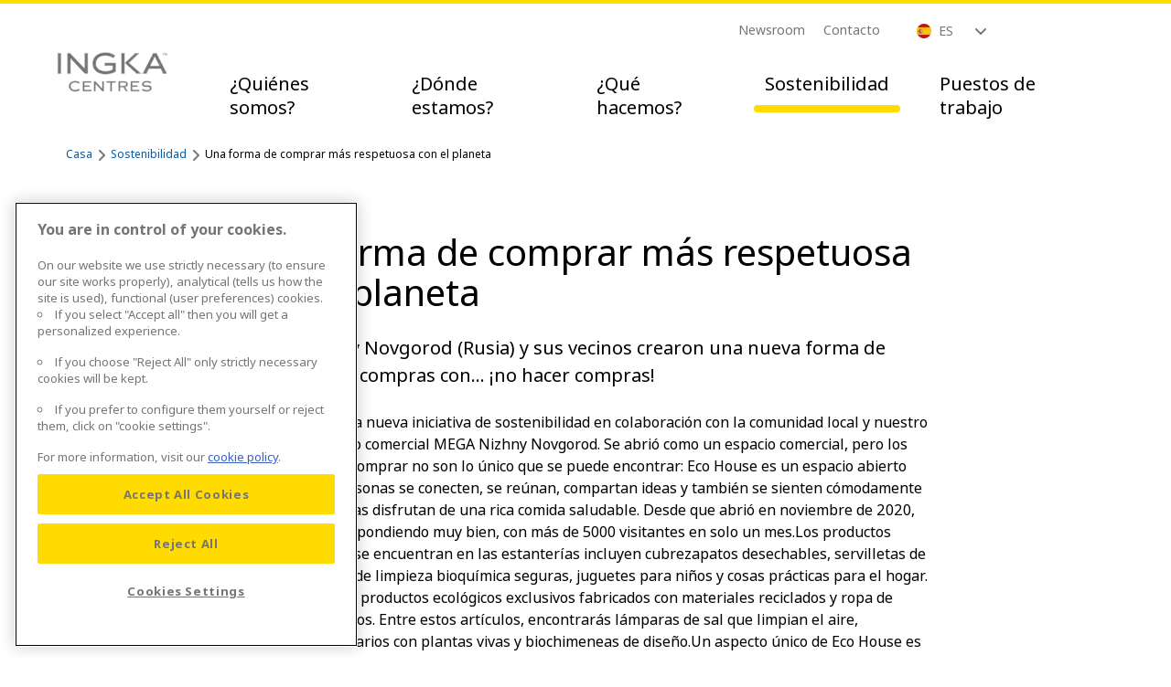

--- FILE ---
content_type: text/html
request_url: https://www.ingkacentres.com/es/sustainability/a-more-planet-conscious-way-to-shop/
body_size: 20367
content:
<!DOCTYPE html><html class="h-full" lang="es"><head><meta charSet="utf-8"/><meta http-equiv="x-ua-compatible" content="ie=edge"/><meta name="viewport" content="width=device-width, initial-scale=1, shrink-to-fit=no"/><meta name="generator" content="Gatsby 5.9.0"/><meta data-react-helmet="true" name="og:url" content="https://www.ingkacentres.com/es/a-more-planet-conscious-way-to-shop"/><meta data-react-helmet="true" name="og:type" content="website"/><meta data-react-helmet="true" name="og:title" content="Una forma de comprar más respetuosa con el planeta - Ingka Centres"/><style data-href="/styles.86eb0ff35083c6400d85.css" data-identity="gatsby-global-css">@font-face{font-family:Lively;font-weight:700;src:url(/static/LivelyHeadline-Bold-ff856e26a97507ec17b125623684dca4.woff2) format("woff2"),url(/static/LivelyHeadline-Bold-784f157e074c077bc92026d166e80741.woff) format("woff")}@font-face{font-family:Noto;font-weight:400;src:url(/static/NotoIKEALatin-Regular-f609cbca7abd9a1206cee643dd75cb0f.woff2) format("woff2"),url(/static/NotoIKEALatin-Regular-6588f86d4e2fcecc3f96ae88d039cc37.woff) format("woff")}@font-face{font-family:Noto;font-weight:700;src:url(/static/NotoIKEALatin-Bold-d40860809294f458ca64c58ff0be2fd9.woff2) format("woff2"),url(/static/NotoIKEALatin-Bold-ff86615bc0936672e7e6256df19f733c.woff) format("woff")}@font-face{font-family:Noto;font-style:italic;font-weight:400;src:url(/static/NotoIKEALatin-Italic-b0db29ecf652d7a2bc5dda3953de627d.woff2) format("woff2"),url(/static/NotoIKEALatin-Italic-9f553960dac45ab3bc1ab3a9c31610ae.woff) format("woff")}@font-face{font-family:Noto;font-style:italic;font-weight:700;src:url(/static/NotoIKEALatin-BoldItalic-cd165f52e57175858e76651e443cdd08.woff2) format("woff2"),url(/static/NotoIKEALatin-BoldItalic-c546406dffd99e9e3209b7db1226372e.woff) format("woff")}@font-face{font-family:NotoCn;font-weight:400;src:url(/static/NotoIKEASimplifiedChinese-Regular-3d3e2eff8181bd5a4d132accce7af977.woff2) format("woff2"),url(/static/NotoIKEASimplifiedChinese-Regular-dc630aa9ef6331286d8edf3462eca599.woff) format("woff");unicode-range:"U+4E00-9FFF"}@font-face{font-family:NotoCn;font-weight:700;src:url(/static/NotoIKEASimplifiedChinese-Bold-c3d10a1e468e5097409f7f417a293953.woff2) format("woff2"),url(/static/NotoIKEASimplifiedChinese-Bold-d9ffa74ca39ce7a325d28af107758441.woff) format("woff");unicode-range:"U+4E00-9FFF"}/*
! tailwindcss v3.3.2 | MIT License | https://tailwindcss.com
*/*,:after,:before{border:0 solid;box-sizing:border-box}:after,:before{--tw-content:""}html{-webkit-text-size-adjust:100%;font-feature-settings:normal;font-family:Noto,NotoCn,Noto Sans,ui-sans-serif,system-ui,-apple-system,BlinkMacSystemFont,Segoe UI,Roboto,Helvetica Neue,Arial,sans-serif,Apple Color Emoji,Segoe UI Emoji,Segoe UI Symbol,Noto Color Emoji;font-variation-settings:normal;line-height:1.5;tab-size:4}body{line-height:inherit;margin:0}hr{border-top-width:1px;color:inherit;height:0}abbr:where([title]){-webkit-text-decoration:underline dotted;text-decoration:underline dotted}h1,h2,h3,h4,h5,h6{font-size:inherit;font-weight:inherit}a{color:inherit;text-decoration:inherit}b,strong{font-weight:bolder}code,kbd,pre,samp{font-family:ui-monospace,SFMono-Regular,Menlo,Monaco,Consolas,Liberation Mono,Courier New,monospace;font-size:1em}small{font-size:80%}sub,sup{font-size:75%;line-height:0;position:relative;vertical-align:initial}sub{bottom:-.25em}sup{top:-.5em}table{border-collapse:collapse;border-color:inherit;text-indent:0}button,input,optgroup,select,textarea{color:inherit;font-family:inherit;font-size:100%;font-weight:inherit;line-height:inherit;margin:0;padding:0}button,select{text-transform:none}[type=button],[type=reset],[type=submit],button{-webkit-appearance:button;background-color:initial;background-image:none}:-moz-focusring{outline:auto}:-moz-ui-invalid{box-shadow:none}progress{vertical-align:initial}::-webkit-inner-spin-button,::-webkit-outer-spin-button{height:auto}[type=search]{-webkit-appearance:textfield;outline-offset:-2px}::-webkit-search-decoration{-webkit-appearance:none}::-webkit-file-upload-button{-webkit-appearance:button;font:inherit}summary{display:list-item}blockquote,dd,dl,figure,h1,h2,h3,h4,h5,h6,hr,p,pre{margin:0}fieldset{margin:0}fieldset,legend{padding:0}menu,ol,ul{list-style:none;margin:0;padding:0}textarea{resize:vertical}input::placeholder,textarea::placeholder{color:#9ca3af;opacity:1}[role=button],button{cursor:pointer}:disabled{cursor:default}audio,canvas,embed,iframe,img,object,svg,video{display:block;vertical-align:middle}img,video{height:auto;max-width:100%}[hidden]{display:none}*,:after,:before{--tw-border-spacing-x:0;--tw-border-spacing-y:0;--tw-translate-x:0;--tw-translate-y:0;--tw-rotate:0;--tw-skew-x:0;--tw-skew-y:0;--tw-scale-x:1;--tw-scale-y:1;--tw-pan-x: ;--tw-pan-y: ;--tw-pinch-zoom: ;--tw-scroll-snap-strictness:proximity;--tw-gradient-from-position: ;--tw-gradient-via-position: ;--tw-gradient-to-position: ;--tw-ordinal: ;--tw-slashed-zero: ;--tw-numeric-figure: ;--tw-numeric-spacing: ;--tw-numeric-fraction: ;--tw-ring-inset: ;--tw-ring-offset-width:0px;--tw-ring-offset-color:#fff;--tw-ring-color:#3b82f680;--tw-ring-offset-shadow:0 0 #0000;--tw-ring-shadow:0 0 #0000;--tw-shadow:0 0 #0000;--tw-shadow-colored:0 0 #0000;--tw-blur: ;--tw-brightness: ;--tw-contrast: ;--tw-grayscale: ;--tw-hue-rotate: ;--tw-invert: ;--tw-saturate: ;--tw-sepia: ;--tw-drop-shadow: ;--tw-backdrop-blur: ;--tw-backdrop-brightness: ;--tw-backdrop-contrast: ;--tw-backdrop-grayscale: ;--tw-backdrop-hue-rotate: ;--tw-backdrop-invert: ;--tw-backdrop-opacity: ;--tw-backdrop-saturate: ;--tw-backdrop-sepia: }::backdrop{--tw-border-spacing-x:0;--tw-border-spacing-y:0;--tw-translate-x:0;--tw-translate-y:0;--tw-rotate:0;--tw-skew-x:0;--tw-skew-y:0;--tw-scale-x:1;--tw-scale-y:1;--tw-pan-x: ;--tw-pan-y: ;--tw-pinch-zoom: ;--tw-scroll-snap-strictness:proximity;--tw-gradient-from-position: ;--tw-gradient-via-position: ;--tw-gradient-to-position: ;--tw-ordinal: ;--tw-slashed-zero: ;--tw-numeric-figure: ;--tw-numeric-spacing: ;--tw-numeric-fraction: ;--tw-ring-inset: ;--tw-ring-offset-width:0px;--tw-ring-offset-color:#fff;--tw-ring-color:#3b82f680;--tw-ring-offset-shadow:0 0 #0000;--tw-ring-shadow:0 0 #0000;--tw-shadow:0 0 #0000;--tw-shadow-colored:0 0 #0000;--tw-blur: ;--tw-brightness: ;--tw-contrast: ;--tw-grayscale: ;--tw-hue-rotate: ;--tw-invert: ;--tw-saturate: ;--tw-sepia: ;--tw-drop-shadow: ;--tw-backdrop-blur: ;--tw-backdrop-brightness: ;--tw-backdrop-contrast: ;--tw-backdrop-grayscale: ;--tw-backdrop-hue-rotate: ;--tw-backdrop-invert: ;--tw-backdrop-opacity: ;--tw-backdrop-saturate: ;--tw-backdrop-sepia: }.container{margin-left:auto;margin-right:auto;width:100%}@media (min-width:640px){.container{max-width:640px}}@media (min-width:768px){.container{max-width:768px}}@media (min-width:1024px){.container{max-width:1024px}}@media (min-width:1440px){.container{max-width:1440px}}.visible{visibility:visible}.invisible{visibility:hidden}.fixed{position:fixed}.absolute{position:absolute}.relative{position:relative}.inset-0{inset:0}.-bottom-12{bottom:-3rem}.-bottom-2{bottom:-.5rem}.-left-0{left:0}.-left-0\.5{left:-.125rem}.-left-full{left:-100%}.-top-0{top:0}.-top-0\.5{top:-.125rem}.-top-\[100vh\]{top:-100vh}.bottom-24{bottom:6rem}.bottom-\[0\.3125rem\]{bottom:.3125rem}.bottom-\[3px\]{bottom:3px}.left-0{left:0}.left-1\/2{left:50%}.left-32{left:8rem}.left-4{left:1rem}.left-6{left:1.5rem}.left-\[0\.3125rem\]{left:.3125rem}.left-\[1px\]{left:1px}.left-\[32px\]{left:32px}.left-\[50\%\]{left:50%}.left-full{left:100%}.right-1{right:.25rem}.right-6{right:1.5rem}.right-\[0\.3125rem\]{right:.3125rem}.right-\[15vw\]{right:15vw}.right-\[20px\]{right:20px}.top-0{top:0}.top-1\/2,.top-2\/4{top:50%}.top-4{top:1rem}.top-5{top:1.25rem}.top-\[-65px\]{top:-65px}.top-\[30px\]{top:30px}.z-0{z-index:0}.z-10{z-index:10}.z-20{z-index:20}.z-50{z-index:50}.z-\[-1\]{z-index:-1}.z-\[1000\]{z-index:1000}.z-\[1\]{z-index:1}.col-start-1{grid-column-start:1}.col-end-2{grid-column-end:2}.m-auto{margin:auto}.mx-1{margin-left:.25rem;margin-right:.25rem}.mx-12{margin-left:3rem;margin-right:3rem}.mx-2{margin-left:.5rem;margin-right:.5rem}.mx-8{margin-left:2rem;margin-right:2rem}.mx-auto{margin-left:auto;margin-right:auto}.my-0{margin-bottom:0;margin-top:0}.my-1{margin-bottom:.25rem;margin-top:.25rem}.my-10{margin-bottom:2.5rem;margin-top:2.5rem}.my-12{margin-bottom:3rem;margin-top:3rem}.my-15{margin-bottom:3.75rem;margin-top:3.75rem}.my-2{margin-bottom:.5rem;margin-top:.5rem}.my-6{margin-bottom:1.5rem;margin-top:1.5rem}.my-8{margin-bottom:2rem;margin-top:2rem}.my-\[30px\]{margin-bottom:30px;margin-top:30px}.my-\[3px\]{margin-bottom:3px;margin-top:3px}.my-\[6px\]{margin-bottom:6px;margin-top:6px}.-mb-14{margin-bottom:-3.5rem}.mb-0{margin-bottom:0}.mb-1{margin-bottom:.25rem}.mb-10{margin-bottom:2.5rem}.mb-12{margin-bottom:3rem}.mb-14{margin-bottom:3.5rem}.mb-16{margin-bottom:4rem}.mb-3{margin-bottom:.75rem}.mb-4{margin-bottom:1rem}.mb-5{margin-bottom:1.25rem}.mb-56{margin-bottom:14rem}.mb-6{margin-bottom:1.5rem}.mb-64{margin-bottom:16rem}.mb-7{margin-bottom:1.75rem}.mb-8{margin-bottom:2rem}.mb-9{margin-bottom:2.25rem}.mb-\[40px\]{margin-bottom:40px}.mb-\[50px\]{margin-bottom:50px}.mb-\[8\.625rem\]{margin-bottom:8.625rem}.mb-\[80px\]{margin-bottom:80px}.mb-\[82px\]{margin-bottom:82px}.ml-0{margin-left:0}.ml-1{margin-left:.25rem}.ml-2{margin-left:.5rem}.ml-3{margin-left:.75rem}.ml-\[30px\]{margin-left:30px}.ml-auto{margin-left:auto}.mr-0{margin-right:0}.mr-1{margin-right:.25rem}.mr-2{margin-right:.5rem}.mt-0{margin-top:0}.mt-1{margin-top:.25rem}.mt-10{margin-top:2.5rem}.mt-11{margin-top:2.75rem}.mt-12{margin-top:3rem}.mt-14{margin-top:3.5rem}.mt-15{margin-top:3.75rem}.mt-16{margin-top:4rem}.mt-2{margin-top:.5rem}.mt-20{margin-top:5rem}.mt-28{margin-top:7rem}.mt-4{margin-top:1rem}.mt-48{margin-top:12rem}.mt-6{margin-top:1.5rem}.mt-7{margin-top:1.75rem}.mt-8{margin-top:2rem}.mt-9{margin-top:2.25rem}.mt-\[100px\]{margin-top:100px}.mt-\[120px\]{margin-top:120px}.box-content{box-sizing:initial}.block{display:block}.inline-block{display:inline-block}.inline{display:inline}.flex{display:flex}.grid{display:grid}.hidden{display:none}.h-0{height:0}.h-10{height:2.5rem}.h-2{height:.5rem}.h-24{height:6rem}.h-4{height:1rem}.h-6{height:1.5rem}.h-9{height:2.25rem}.h-\[100vh\]{height:100vh}.h-\[130px\]{height:130px}.h-\[155px\]{height:155px}.h-\[15px\]{height:15px}.h-\[18px\]{height:18px}.h-\[1px\]{height:1px}.h-\[240px\]{height:240px}.h-\[350px\]{height:350px}.h-\[40px\]{height:40px}.h-\[600px\]{height:600px}.h-\[6px\]{height:6px}.h-\[90\%\]{height:90%}.h-\[95\%\]{height:95%}.h-\[9px\]{height:9px}.h-auto{height:auto}.h-full{height:100%}.max-h-0{max-height:0}.max-h-60{max-height:15rem}.max-h-\[100vh\]{max-height:100vh}.max-h-\[220px\]{max-height:220px}.min-h-\[18px\]{min-height:18px}.min-h-\[2\.5rem\]{min-height:2.5rem}.min-h-\[64px\]{min-height:64px}.w-0{width:0}.w-1\/2{width:50%}.w-24{width:6rem}.w-4{width:1rem}.w-6{width:1.5rem}.w-9{width:2.25rem}.w-\[101\%\]{width:101%}.w-\[102px\]{width:102px}.w-\[106px\]{width:106px}.w-\[10px\]{width:10px}.w-\[1275px\]{width:1275px}.w-\[130px\]{width:130px}.w-\[155px\]{width:155px}.w-\[330px\]{width:330px}.w-\[40px\]{width:40px}.w-\[44px\]{width:44px}.w-\[650px\]{width:650px}.w-\[6px\]{width:6px}.w-\[75\%\]{width:75%}.w-\[750px\]{width:750px}.w-\[90\%\]{width:90%}.w-\[95\%\]{width:95%}.w-\[9px\]{width:9px}.w-auto{width:auto}.w-fit{width:-moz-fit-content;width:fit-content}.w-full{width:100%}.min-w-0{min-width:0}.min-w-\[10px\]{min-width:10px}.min-w-fit{min-width:-moz-fit-content;min-width:fit-content}.min-w-full{min-width:100%}.max-w-2xl{max-width:42rem}.max-w-\[1200px\]{max-width:1200px}.max-w-\[1600px\]{max-width:1600px}.max-w-\[2000px\]{max-width:2000px}.max-w-\[250px\]{max-width:250px}.max-w-\[355px\]{max-width:355px}.max-w-\[450px\]{max-width:450px}.max-w-\[53\.75rem\]{max-width:53.75rem}.max-w-\[650px\]{max-width:650px}.max-w-\[740px\]{max-width:740px}.max-w-\[750px\]{max-width:750px}.max-w-fit{max-width:-moz-fit-content;max-width:fit-content}.max-w-full{max-width:100%}.max-w-none{max-width:none}.max-w-text-block{max-width:40.625rem}.max-w-xs{max-width:20rem}.flex-1{flex:1 1}.flex-shrink-0,.shrink-0{flex-shrink:0}.grow{flex-grow:1}.origin-\[0_50\%_0\]{transform-origin:0 50% 0}.origin-\[100\%_50\%_0\]{transform-origin:100% 50% 0}.-translate-x-1\/2{--tw-translate-x:-50%;transform:translate(var(--tw-translate-x),var(--tw-translate-y)) rotate(var(--tw-rotate)) skewX(var(--tw-skew-x)) skewY(var(--tw-skew-y)) scaleX(var(--tw-scale-x)) scaleY(var(--tw-scale-y))}.-translate-y-1\/2,.-translate-y-2\/4{--tw-translate-y:-50%}.-translate-y-1\/2,.-translate-y-2\/4,.-translate-y-\[25px\]{transform:translate(var(--tw-translate-x),var(--tw-translate-y)) rotate(var(--tw-rotate)) skewX(var(--tw-skew-x)) skewY(var(--tw-skew-y)) scaleX(var(--tw-scale-x)) scaleY(var(--tw-scale-y))}.-translate-y-\[25px\]{--tw-translate-y:-25px}.translate-y-24{--tw-translate-y:6rem}.translate-y-24,.translate-y-\[100px\]{transform:translate(var(--tw-translate-x),var(--tw-translate-y)) rotate(var(--tw-rotate)) skewX(var(--tw-skew-x)) skewY(var(--tw-skew-y)) scaleX(var(--tw-scale-x)) scaleY(var(--tw-scale-y))}.translate-y-\[100px\]{--tw-translate-y:100px}.-rotate-45{--tw-rotate:-45deg}.-rotate-45,.-rotate-90{transform:translate(var(--tw-translate-x),var(--tw-translate-y)) rotate(var(--tw-rotate)) skewX(var(--tw-skew-x)) skewY(var(--tw-skew-y)) scaleX(var(--tw-scale-x)) scaleY(var(--tw-scale-y))}.-rotate-90{--tw-rotate:-90deg}.rotate-0{--tw-rotate:0deg}.rotate-0,.rotate-180{transform:translate(var(--tw-translate-x),var(--tw-translate-y)) rotate(var(--tw-rotate)) skewX(var(--tw-skew-x)) skewY(var(--tw-skew-y)) scaleX(var(--tw-scale-x)) scaleY(var(--tw-scale-y))}.rotate-180{--tw-rotate:180deg}.rotate-45{--tw-rotate:45deg}.rotate-45,.rotate-90{transform:translate(var(--tw-translate-x),var(--tw-translate-y)) rotate(var(--tw-rotate)) skewX(var(--tw-skew-x)) skewY(var(--tw-skew-y)) scaleX(var(--tw-scale-x)) scaleY(var(--tw-scale-y))}.rotate-90{--tw-rotate:90deg}.scale-x-\[-1\]{--tw-scale-x:-1}.scale-x-\[-1\],.transform{transform:translate(var(--tw-translate-x),var(--tw-translate-y)) rotate(var(--tw-rotate)) skewX(var(--tw-skew-x)) skewY(var(--tw-skew-y)) scaleX(var(--tw-scale-x)) scaleY(var(--tw-scale-y))}@keyframes circleAnimationLeft{0%{transform:rotate(0deg)}25%,to{transform:rotate(180deg)}}.animate-circleAnimationLeft{animation:circleAnimationLeft 4s ease-in forwards}@keyframes circleAnimationRight{0%,25%{transform:rotate(0deg)}50%,to{transform:rotate(180deg)}}.animate-circleAnimationRight{animation:circleAnimationRight 4s ease-out forwards}.cursor-pointer{cursor:pointer}.select-none{-webkit-user-select:none;user-select:none}.list-none{list-style-type:none}.appearance-none{-webkit-appearance:none;appearance:none}.grid-cols-1{grid-template-columns:repeat(1,minmax(0,1fr))}.flex-row{flex-direction:row}.flex-col{flex-direction:column}.flex-col-reverse{flex-direction:column-reverse}.flex-wrap{flex-wrap:wrap}.content-center{align-content:center}.items-start{align-items:flex-start}.items-end{align-items:flex-end}.items-center{align-items:center}.justify-start{justify-content:flex-start}.justify-end{justify-content:flex-end}.justify-center{justify-content:center}.justify-between{justify-content:space-between}.gap-1{gap:.25rem}.gap-15{gap:3.75rem}.gap-4{gap:1rem}.gap-5{gap:1.25rem}.self-start{align-self:flex-start}.self-end{align-self:flex-end}.self-center{align-self:center}.overflow-auto{overflow:auto}.overflow-hidden{overflow:hidden}.overflow-visible{overflow:visible}.scroll-smooth{scroll-behavior:smooth}.whitespace-normal{white-space:normal}.whitespace-nowrap{white-space:nowrap}.rounded-\[0\.125rem\]{border-radius:.125rem}.rounded-\[17px\]{border-radius:17px}.rounded-full{border-radius:9999px}.rounded-lg{border-radius:1.25rem}.rounded-md{border-radius:1rem}.rounded-none{border-radius:0}.rounded-sm{border-radius:.25rem}.rounded-bl-none{border-bottom-left-radius:0}.rounded-br-none{border-bottom-right-radius:0}.rounded-tl-none{border-top-left-radius:0}.rounded-tr-none{border-top-right-radius:0}.border{border-width:1px}.border-2{border-width:2px}.border-4{border-width:4px}.border-8{border-width:8px}.border-b-4{border-bottom-width:4px}.border-t-2{border-top-width:2px}.border-brand-grey-1{--tw-border-opacity:1;border-color:rgb(234 227 218/var(--tw-border-opacity))}.border-brand-grey-2{--tw-border-opacity:1;border-color:rgb(215 207 198/var(--tw-border-opacity))}.border-brand-grey-3{--tw-border-opacity:1;border-color:rgb(118 117 113/var(--tw-border-opacity))}.border-brand-grey-4{--tw-border-opacity:1;border-color:rgb(71 71 71/var(--tw-border-opacity))}.border-brand-white{--tw-border-opacity:1;border-color:rgb(255 255 255/var(--tw-border-opacity))}.border-brand-yellow-1{--tw-border-opacity:1;border-color:rgb(255 219 0/var(--tw-border-opacity))}.border-loyalty-good{--tw-border-opacity:1;border-color:rgb(253 195 0/var(--tw-border-opacity))}.border-neutral-grey-400{--tw-border-opacity:1;border-color:rgb(118 117 113/var(--tw-border-opacity))}.border-transparent{border-color:#0000}.border-b-brand-blue-3{--tw-border-opacity:1;border-bottom-color:rgb(0 88 163/var(--tw-border-opacity))}.\!bg-brand-yellow-1{--tw-bg-opacity:1!important;background-color:rgb(255 219 0/var(--tw-bg-opacity))!important}.bg-background-primary{--tw-bg-opacity:1;background-color:rgb(255 255 255/var(--tw-bg-opacity))}.bg-brand-black\/\[\.5\]{background-color:#00000080}.bg-brand-green-1{--tw-bg-opacity:1;background-color:rgb(192 217 202/var(--tw-bg-opacity))}.bg-brand-grey-1{--tw-bg-opacity:1;background-color:rgb(234 227 218/var(--tw-bg-opacity))}.bg-brand-grey-2{--tw-bg-opacity:1;background-color:rgb(215 207 198/var(--tw-bg-opacity))}.bg-brand-grey-3{--tw-bg-opacity:1;background-color:rgb(118 117 113/var(--tw-bg-opacity))}.bg-brand-grey-4{--tw-bg-opacity:1;background-color:rgb(71 71 71/var(--tw-bg-opacity))}.bg-brand-white{--tw-bg-opacity:1;background-color:rgb(255 255 255/var(--tw-bg-opacity))}.bg-brand-yellow-1{--tw-bg-opacity:1;background-color:rgb(255 219 0/var(--tw-bg-opacity))}.bg-brand-yellow-2{--tw-bg-opacity:1;background-color:rgb(253 195 0/var(--tw-bg-opacity))}.bg-brand-yellow-3{--tw-bg-opacity:1;background-color:rgb(239 150 23/var(--tw-bg-opacity))}.bg-neutral-grey-200{--tw-bg-opacity:1;background-color:rgb(215 207 198/var(--tw-bg-opacity))}.bg-transparent{background-color:initial}.fill-current{fill:currentColor}.fill-disabled-light{fill:#d7cfc6}.fill-icon-default{fill:#474747}.object-contain{object-fit:contain}.object-cover{object-fit:cover}.p-0{padding:0}.p-2{padding:.5rem}.p-2\.5{padding:.625rem}.p-8{padding:2rem}.p-\[9\.375vw\]{padding:9.375vw}.px-0{padding-left:0;padding-right:0}.px-12{padding-left:3rem;padding-right:3rem}.px-2{padding-left:.5rem;padding-right:.5rem}.px-3{padding-left:.75rem;padding-right:.75rem}.px-4{padding-left:1rem;padding-right:1rem}.px-5{padding-left:1.25rem;padding-right:1.25rem}.px-6{padding-left:1.5rem;padding-right:1.5rem}.px-8{padding-left:2rem;padding-right:2rem}.px-9{padding-left:2.25rem;padding-right:2.25rem}.px-9\.37vw{padding-left:9.37vw;padding-right:9.37vw}.px-\[10px\]{padding-left:10px;padding-right:10px}.px-\[11px\]{padding-left:11px;padding-right:11px}.px-\[30px\]{padding-left:30px;padding-right:30px}.py-0{padding-bottom:0;padding-top:0}.py-1{padding-bottom:.25rem;padding-top:.25rem}.py-15{padding-bottom:3.75rem;padding-top:3.75rem}.py-2{padding-bottom:.5rem;padding-top:.5rem}.py-2\.5{padding-bottom:.625rem;padding-top:.625rem}.py-3{padding-bottom:.75rem;padding-top:.75rem}.py-3\.5{padding-bottom:.875rem;padding-top:.875rem}.py-6{padding-bottom:1.5rem;padding-top:1.5rem}.py-8{padding-bottom:2rem;padding-top:2rem}.py-\[200px\]{padding-bottom:200px;padding-top:200px}.pb-12{padding-bottom:3rem}.pb-2{padding-bottom:.5rem}.pb-4{padding-bottom:1rem}.pb-5{padding-bottom:1.25rem}.pb-6{padding-bottom:1.5rem}.pb-8{padding-bottom:2rem}.pb-9{padding-bottom:2.25rem}.pb-\[18px\]{padding-bottom:18px}.pl-2{padding-left:.5rem}.pl-4{padding-left:1rem}.pl-5{padding-left:1.25rem}.pl-\[19vw\]{padding-left:19vw}.pr-0{padding-right:0}.pr-3{padding-right:.75rem}.pr-6{padding-right:1.5rem}.pt-0{padding-top:0}.pt-4{padding-top:1rem}.pt-5{padding-top:1.25rem}.pt-6{padding-top:1.5rem}.pt-8{padding-top:2rem}.pt-\[15px\]{padding-top:15px}.pt-\[84px\]{padding-top:84px}.text-center{text-align:center}.text-start{text-align:start}.align-top{vertical-align:top}.font-sans{font-family:Noto,NotoCn,Noto Sans,ui-sans-serif,system-ui,-apple-system,BlinkMacSystemFont,Segoe UI,Roboto,Helvetica Neue,Arial,sans-serif,Apple Color Emoji,Segoe UI Emoji,Segoe UI Symbol,Noto Color Emoji}.font-title{font-family:Noto,NotoCn,san-serif}.text-\[3\.5rem\]{font-size:3.5rem}.text-bodyl{font-size:1rem;line-height:1.5}.text-bodym{font-size:.875rem;line-height:1.5714}.text-bodymheavy{font-size:.875rem;font-weight:700;line-height:1.5}.text-bodys{font-size:.75rem;line-height:1.5}.text-bodyxl{font-size:1.25rem;line-height:1.5}.text-bodyxs{font-size:.625rem;line-height:1.6}.text-buttonlabell{font-size:.875rem;font-weight:700;line-height:1.125}.text-buttonlabelm{font-size:.75rem;font-weight:700;line-height:1.5}.text-headingl{font-size:1.75rem;line-height:1.1428}.text-headingm{font-size:1.5rem;line-height:1.1667}.text-headings{font-size:1rem;line-height:1.25}.text-headingxl{font-size:2.25rem;line-height:1.1111}.text-headingxs{font-size:.875rem;line-height:1.2857}.text-headingxxl{font-size:2.5rem;line-height:1.1}.text-leads{font-size:1.5rem;line-height:1.2}.font-normal{font-weight:400}.uppercase{text-transform:uppercase}.leading-\[1\.7\]{line-height:1.7}.leading-\[2\.5\]{line-height:2.5}.leading-\[2\]{line-height:2}.leading-none{line-height:1}.leading-snug{line-height:1.375}.leading-tight{line-height:1.25}.tracking-tight{letter-spacing:-.025em}.tracking-tighter{letter-spacing:-.05em}.\!text-brand-black{--tw-text-opacity:1!important;color:rgb(0 0 0/var(--tw-text-opacity))!important}.text-brand-black{--tw-text-opacity:1;color:rgb(0 0 0/var(--tw-text-opacity))}.text-brand-blue-3{--tw-text-opacity:1;color:rgb(0 88 163/var(--tw-text-opacity))}.text-brand-blue-4{--tw-text-opacity:1;color:rgb(0 87 163/var(--tw-text-opacity))}.text-brand-grey-3{--tw-text-opacity:1;color:rgb(118 117 113/var(--tw-text-opacity))}.text-brand-grey-4{--tw-text-opacity:1;color:rgb(71 71 71/var(--tw-text-opacity))}.text-brand-white{--tw-text-opacity:1;color:rgb(255 255 255/var(--tw-text-opacity))}.text-brand-yellow-1{--tw-text-opacity:1;color:rgb(255 219 0/var(--tw-text-opacity))}.text-disabled-light{--tw-text-opacity:1;color:rgb(215 207 198/var(--tw-text-opacity))}.text-icon-default{--tw-text-opacity:1;color:rgb(71 71 71/var(--tw-text-opacity))}.text-icon-light{--tw-text-opacity:1;color:rgb(215 207 198/var(--tw-text-opacity))}.text-neutral-grey-700{--tw-text-opacity:1;color:rgb(71 71 71/var(--tw-text-opacity))}.text-semantic-negative{--tw-text-opacity:1;color:rgb(204 5 17/var(--tw-text-opacity))}.text-text-default{--tw-text-opacity:1;color:rgb(71 71 71/var(--tw-text-opacity))}.underline{text-decoration-line:underline}.decoration-1{text-decoration-thickness:1px}.underline-offset-2{text-underline-offset:2px}.underline-offset-4{text-underline-offset:4px}.opacity-0{opacity:0}.shadow-default{--tw-shadow:0px 0px 10px #7675714d;--tw-shadow-colored:0px 0px 10px var(--tw-shadow-color);box-shadow:var(--tw-ring-offset-shadow,0 0 #0000),var(--tw-ring-shadow,0 0 #0000),var(--tw-shadow)}.outline{outline-style:solid}.outline-brand-grey-4{outline-color:#474747}.brightness-0{--tw-brightness:brightness(0)}.brightness-0,.drop-shadow-2xl{filter:var(--tw-blur) var(--tw-brightness) var(--tw-contrast) var(--tw-grayscale) var(--tw-hue-rotate) var(--tw-invert) var(--tw-saturate) var(--tw-sepia) var(--tw-drop-shadow)}.drop-shadow-2xl{--tw-drop-shadow:drop-shadow(0 25px 25px #00000026)}.filter{filter:var(--tw-blur) var(--tw-brightness) var(--tw-contrast) var(--tw-grayscale) var(--tw-hue-rotate) var(--tw-invert) var(--tw-saturate) var(--tw-sepia) var(--tw-drop-shadow)}.transition{transition-duration:.15s;transition-property:color,background-color,border-color,text-decoration-color,fill,stroke,opacity,box-shadow,transform,filter,-webkit-backdrop-filter;transition-property:color,background-color,border-color,text-decoration-color,fill,stroke,opacity,box-shadow,transform,filter,backdrop-filter;transition-property:color,background-color,border-color,text-decoration-color,fill,stroke,opacity,box-shadow,transform,filter,backdrop-filter,-webkit-backdrop-filter;transition-timing-function:cubic-bezier(.4,0,.2,1)}.transition-all{transition-duration:.15s;transition-property:all;transition-timing-function:cubic-bezier(.4,0,.2,1)}.duration-200{transition-duration:.2s}.duration-300{transition-duration:.3s}.duration-500{transition-duration:.5s}.ease-in{transition-timing-function:cubic-bezier(.4,0,1,1)}.ease-in-out{transition-timing-function:cubic-bezier(.4,0,.2,1)}.ease-linear{transition-timing-function:linear}.scrollbar-default{-ms-overflow-style:auto;scrollbar-width:auto}.scrollbar-default::-webkit-scrollbar{display:block}.scrollbar-mt::-webkit-scrollbar{background-clip:padding-box;border:.5em solid #0000}.scrollbar-mt::-webkit-scrollbar,.scrollbar-mt::-webkit-scrollbar-track{--tw-bg-opacity:1;background-color:rgb(234 227 218/var(--tw-bg-opacity));width:2px}.scrollbar-mt::-webkit-scrollbar-track{border-radius:4px;margin-bottom:.5rem;margin-top:2.5rem}.scrollbar-mt::-webkit-scrollbar-thumb{--tw-bg-opacity:1;background-color:rgb(118 117 113/var(--tw-bg-opacity))}.scrollbar-default::-webkit-scrollbar{background-clip:padding-box;border:.5em solid #0000}.scrollbar-default::-webkit-scrollbar,.scrollbar-default::-webkit-scrollbar-track{--tw-bg-opacity:1;background-color:rgb(234 227 218/var(--tw-bg-opacity));width:2px}.scrollbar-default::-webkit-scrollbar-track{border-radius:4px;margin:.5rem}.scrollbar-default::-webkit-scrollbar-thumb{--tw-bg-opacity:1;background-color:rgb(118 117 113/var(--tw-bg-opacity))}.\[text-shadow\:_0_2px_4px_rgba\(0_0_0_\/_50\%\)\]{text-shadow:0 2px 4px #00000080}.before\:absolute:before{content:var(--tw-content);position:absolute}.before\:relative:before{content:var(--tw-content);position:relative}.before\:-left-4:before{content:var(--tw-content);left:-1rem}.before\:left-0:before{content:var(--tw-content);left:0}.before\:top-0:before{content:var(--tw-content);top:0}.before\:top-1\/2:before{content:var(--tw-content);top:50%}.before\:top-2:before{content:var(--tw-content);top:.5rem}.before\:mr-3:before{content:var(--tw-content);margin-right:.75rem}.before\:mr-4:before{content:var(--tw-content);margin-right:1rem}.before\:inline-block:before{content:var(--tw-content);display:inline-block}.before\:h-1:before{content:var(--tw-content);height:.25rem}.before\:h-4:before{content:var(--tw-content);height:1rem}.before\:h-\[1\.5rem\]:before{content:var(--tw-content);height:1.5rem}.before\:h-\[1rem\]:before{content:var(--tw-content);height:1rem}.before\:w-4:before{content:var(--tw-content);width:1rem}.before\:w-\[1\.5rem\]:before{content:var(--tw-content);width:1.5rem}.before\:w-\[1rem\]:before{content:var(--tw-content);width:1rem}.before\:w-full:before{content:var(--tw-content);width:100%}.before\:min-w-\[1\.5rem\]:before{content:var(--tw-content);min-width:1.5rem}.before\:min-w-\[1rem\]:before{content:var(--tw-content);min-width:1rem}.before\:translate-y-\[25\%\]:before{--tw-translate-y:25%;content:var(--tw-content);transform:translate(var(--tw-translate-x),var(--tw-translate-y)) rotate(var(--tw-rotate)) skewX(var(--tw-skew-x)) skewY(var(--tw-skew-y)) scaleX(var(--tw-scale-x)) scaleY(var(--tw-scale-y))}.before\:rounded-full:before{border-radius:9999px;content:var(--tw-content)}.before\:rounded-md:before{border-radius:1rem;content:var(--tw-content)}.before\:border-t-4:before{border-top-width:4px;content:var(--tw-content)}.before\:border-brand-yellow-1:before{--tw-border-opacity:1;border-color:rgb(255 219 0/var(--tw-border-opacity));content:var(--tw-content)}.before\:bg-brand-yellow-1:before{--tw-bg-opacity:1;background-color:rgb(255 219 0/var(--tw-bg-opacity));content:var(--tw-content)}.before\:text-\[60px\]:before{content:var(--tw-content);font-size:60px}.before\:leading-6:before{content:var(--tw-content);line-height:1.5rem}.before\:text-brand-yellow-1:before{--tw-text-opacity:1;color:rgb(255 219 0/var(--tw-text-opacity));content:var(--tw-content)}.before\:content-\[\"\\2022\"\]:before{--tw-content:"\2022";content:var(--tw-content)}.before\:content-\[\'\'\]:before{--tw-content:"";content:var(--tw-content)}.after\:absolute:after{content:var(--tw-content);position:absolute}.after\:-bottom-2:after{bottom:-.5rem;content:var(--tw-content)}.after\:-left-\[12px\]:after{content:var(--tw-content);left:-12px}.after\:-left-\[25px\]:after{content:var(--tw-content);left:-25px}.after\:-left-\[29px\]:after{content:var(--tw-content);left:-29px}.after\:bottom-0:after{bottom:0;content:var(--tw-content)}.after\:left-0:after{content:var(--tw-content);left:0}.after\:right-0:after{content:var(--tw-content);right:0}.after\:top-0:after{content:var(--tw-content);top:0}.after\:mb-4:after{content:var(--tw-content);margin-bottom:1rem}.after\:mt-3:after{content:var(--tw-content);margin-top:.75rem}.after\:block:after{content:var(--tw-content);display:block}.after\:h-1:after{content:var(--tw-content);height:.25rem}.after\:h-2:after{content:var(--tw-content);height:.5rem}.after\:h-\[90\%\]:after{content:var(--tw-content);height:90%}.after\:h-full:after{content:var(--tw-content);height:100%}.after\:\!w-\[calc\(100\%\+24px\)\]:after{content:var(--tw-content);width:calc(100% + 24px)!important}.after\:w-0:after{content:var(--tw-content);width:0}.after\:w-\[8px\]:after{content:var(--tw-content);width:8px}.after\:w-full:after{content:var(--tw-content);width:100%}.after\:translate-y-\[10\%\]:after{--tw-translate-y:10%;content:var(--tw-content);transform:translate(var(--tw-translate-x),var(--tw-translate-y)) rotate(var(--tw-rotate)) skewX(var(--tw-skew-x)) skewY(var(--tw-skew-y)) scaleX(var(--tw-scale-x)) scaleY(var(--tw-scale-y))}.after\:rounded-\[10px\]:after{border-radius:10px;content:var(--tw-content)}.after\:rounded-lg:after{border-radius:1.25rem;content:var(--tw-content)}.after\:rounded-md:after{border-radius:1rem;content:var(--tw-content)}.after\:bg-brand-yellow-1:after{--tw-bg-opacity:1;background-color:rgb(255 219 0/var(--tw-bg-opacity));content:var(--tw-content)}.after\:bg-neutral-grey-900:after{--tw-bg-opacity:1;background-color:rgb(51 51 51/var(--tw-bg-opacity));content:var(--tw-content)}.after\:transition-all:after{content:var(--tw-content);transition-duration:.15s;transition-property:all;transition-timing-function:cubic-bezier(.4,0,.2,1)}.after\:duration-500:after{content:var(--tw-content);transition-duration:.5s}.after\:content-\[\"\"\]:after{--tw-content:"";content:var(--tw-content)}.first\:overflow-hidden:first-child{overflow:hidden}.first\:rounded-t-\[12px\]:first-child{border-top-left-radius:12px;border-top-right-radius:12px}.last\:mb-12:last-child{margin-bottom:3rem}.last\:rounded-b-\[12px\]:last-child{border-bottom-left-radius:12px;border-bottom-right-radius:12px}.invalid\:border-semantic-negative:invalid{--tw-border-opacity:1;border-color:rgb(204 5 17/var(--tw-border-opacity))}.focus-within\:bg-brand-yellow-1:focus-within{--tw-bg-opacity:1;background-color:rgb(255 219 0/var(--tw-bg-opacity))}.focus-within\:outline:focus-within{outline-style:solid}.focus-within\:outline-0:focus-within{outline-width:0}.focus-within\:outline-4:focus-within{outline-width:4px}.focus-within\:outline-offset-4:focus-within{outline-offset:4px}.focus-within\:outline-brand-grey-3:focus-within{outline-color:#767571}.focus-within\:outline-brand-grey-4:focus-within{outline-color:#474747}.hover\:w-\[98\%\]:hover{width:98%}.hover\:rounded-md:hover{border-radius:1rem}.hover\:border-b-\[1px\]:hover{border-bottom-width:1px}.hover\:\!border-brand-yellow-3:hover{--tw-border-opacity:1!important;border-color:rgb(239 150 23/var(--tw-border-opacity))!important}.hover\:\!bg-brand-yellow-3:hover{--tw-bg-opacity:1!important;background-color:rgb(239 150 23/var(--tw-bg-opacity))!important}.hover\:bg-brand-grey-1:hover{--tw-bg-opacity:1;background-color:rgb(234 227 218/var(--tw-bg-opacity))}.hover\:bg-brand-grey-4:hover{--tw-bg-opacity:1;background-color:rgb(71 71 71/var(--tw-bg-opacity))}.hover\:bg-brand-yellow-1:hover{--tw-bg-opacity:1;background-color:rgb(255 219 0/var(--tw-bg-opacity))}.hover\:bg-neutral-grey-100:hover{--tw-bg-opacity:1;background-color:rgb(234 227 218/var(--tw-bg-opacity))}.hover\:pb-1:hover{padding-bottom:.25rem}.hover\:text-brand-white:hover{--tw-text-opacity:1;color:rgb(255 255 255/var(--tw-text-opacity))}.hover\:underline:hover{text-decoration-line:underline}.hover\:decoration-solid:hover{text-decoration-style:solid}.hover\:underline-offset-4:hover{text-underline-offset:4px}.hover\:underline-offset-8:hover{text-underline-offset:8px}.hover\:transition:hover{transition-duration:.15s;transition-property:color,background-color,border-color,text-decoration-color,fill,stroke,opacity,box-shadow,transform,filter,-webkit-backdrop-filter;transition-property:color,background-color,border-color,text-decoration-color,fill,stroke,opacity,box-shadow,transform,filter,backdrop-filter;transition-property:color,background-color,border-color,text-decoration-color,fill,stroke,opacity,box-shadow,transform,filter,backdrop-filter,-webkit-backdrop-filter;transition-timing-function:cubic-bezier(.4,0,.2,1)}.hover\:duration-300:hover{transition-duration:.3s}.hover\:duration-700:hover{transition-duration:.7s}.hover\:ease-in:hover{transition-timing-function:cubic-bezier(.4,0,1,1)}.hover\:ease-in-out:hover{transition-timing-function:cubic-bezier(.4,0,.2,1)}.hover\:after\:w-\[calc\(100\%\+24px\)\]:hover:after{content:var(--tw-content);width:calc(100% + 24px)}.after\:hover\:bg-brand-yellow-1:hover:after{--tw-bg-opacity:1;background-color:rgb(255 219 0/var(--tw-bg-opacity));content:var(--tw-content)}.focus\:outline-0:focus{outline-width:0}.after\:focus\:bg-brand-yellow-1:focus:after{content:var(--tw-content)}.active\:bg-brand-yellow-1:active,.after\:focus\:bg-brand-yellow-1:focus:after{--tw-bg-opacity:1;background-color:rgb(255 219 0/var(--tw-bg-opacity))}.active\:bg-neutral-grey-300:active{--tw-bg-opacity:1;background-color:rgb(173 170 163/var(--tw-bg-opacity))}.after\:active\:bg-brand-yellow-1:active:after{--tw-bg-opacity:1;background-color:rgb(255 219 0/var(--tw-bg-opacity));content:var(--tw-content)}.disabled\:border-disabled-light:disabled{--tw-border-opacity:1;border-color:rgb(215 207 198/var(--tw-border-opacity))}.disabled\:bg-neutral-grey-200:disabled{--tw-bg-opacity:1;background-color:rgb(215 207 198/var(--tw-bg-opacity))}.disabled\:text-disabled-light:disabled{--tw-text-opacity:1;color:rgb(215 207 198/var(--tw-text-opacity))}.disabled\:text-neutral-grey-300:disabled{--tw-text-opacity:1;color:rgb(173 170 163/var(--tw-text-opacity))}.group:hover .group-hover\:w-full{width:100%}.group:hover .group-hover\:underline{text-decoration-line:underline}.group:hover .group-hover\:decoration-brand-blue-3{text-decoration-color:#0058a3}.group:hover .group-hover\:decoration-1{text-decoration-thickness:1px}.group:hover .group-hover\:underline-offset-4{text-underline-offset:4px}.group:hover .group-hover\:transition-all{transition-duration:.15s;transition-property:all;transition-timing-function:cubic-bezier(.4,0,.2,1)}.group:hover .group-hover\:duration-500{transition-duration:.5s}@media not all and (min-width:1024px){.max-lg\:right-\[5vw\]{right:5vw}}@media not all and (min-width:768px){.max-md\:absolute{position:absolute}.max-md\:bottom-8{bottom:2rem}.max-md\:ml-\[19vw\]{margin-left:19vw}.max-md\:flex{display:flex}.max-md\:w-\[106px\]{width:106px}.max-md\:justify-between{justify-content:space-between}}@media (min-width:640px){.sm\:ml-24{margin-left:6rem}.sm\:ml-6{margin-left:1.5rem}.sm\:mr-24{margin-right:6rem}.sm\:mt-0{margin-top:0}.sm\:mt-4{margin-top:1rem}.sm\:flex{display:flex}.sm\:hidden{display:none}.sm\:min-w-full{min-width:100%}.sm\:max-w-fit{max-width:-moz-fit-content;max-width:fit-content}.sm\:flex-row{flex-direction:row}.sm\:gap-10{gap:2.5rem}.sm\:px-8{padding-left:2rem;padding-right:2rem}.sm\:text-headingxxl{font-size:2.5rem;line-height:1.1}}@media (min-width:768px){.md\:visible{visibility:visible}.md\:fixed{position:fixed}.md\:-bottom-5{bottom:-1.25rem}.md\:-left-6{left:-1.5rem}.md\:left-0{left:0}.md\:right-2{right:.5rem}.md\:top-1{top:.25rem}.md\:top-12{top:3rem}.md\:top-\[-125px\]{top:-125px}.md\:z-0{z-index:0}.md\:order-first{order:-9999}.md\:col-end-4{grid-column-end:4}.md\:m-0{margin:0}.md\:mx-0{margin-left:0;margin-right:0}.md\:mx-3{margin-left:.75rem;margin-right:.75rem}.md\:mx-auto{margin-left:auto;margin-right:auto}.md\:mb-0{margin-bottom:0}.md\:mb-1{margin-bottom:.25rem}.md\:mb-10{margin-bottom:2.5rem}.md\:mb-2{margin-bottom:.5rem}.md\:mb-4{margin-bottom:1rem}.md\:mb-6{margin-bottom:1.5rem}.md\:mb-8{margin-bottom:2rem}.md\:mb-\[160px\]{margin-bottom:160px}.md\:mb-auto{margin-bottom:auto}.md\:ml-10{margin-left:2.5rem}.md\:ml-14{margin-left:3.5rem}.md\:ml-6{margin-left:1.5rem}.md\:ml-\[270px\]{margin-left:270px}.md\:ml-\[70px\]{margin-left:70px}.md\:mr-5{margin-right:1.25rem}.md\:mr-7{margin-right:1.75rem}.md\:mr-\[25px\]{margin-right:25px}.md\:mt-0{margin-top:0}.md\:mt-12{margin-top:3rem}.md\:mt-14{margin-top:3.5rem}.md\:mt-15{margin-top:3.75rem}.md\:mt-2{margin-top:.5rem}.md\:mt-20{margin-top:5rem}.md\:mt-28{margin-top:7rem}.md\:mt-4{margin-top:1rem}.md\:mt-5{margin-top:1.25rem}.md\:mt-6{margin-top:1.5rem}.md\:mt-60{margin-top:15rem}.md\:mt-8{margin-top:2rem}.md\:mt-\[-18\.75rem\]{margin-top:-18.75rem}.md\:block{display:block}.md\:grid{display:grid}.md\:h-2{height:.5rem}.md\:h-40{height:10rem}.md\:h-\[250px\]{height:250px}.md\:h-\[295px\]{height:295px}.md\:h-\[620px\]{height:620px}.md\:min-h-fit{min-height:-moz-fit-content;min-height:fit-content}.md\:w-\[1100px\]{width:1100px}.md\:w-\[1200px\]{width:1200px}.md\:w-\[250px\]{width:250px}.md\:w-\[295px\]{width:295px}.md\:w-\[70\%\]{width:70%}.md\:w-\[750px\]{width:750px}.md\:w-\[770px\]{width:770px}.md\:min-w-\[18\.75rem\]{min-width:18.75rem}.md\:min-w-\[400px\]{min-width:400px}.md\:min-w-fit{min-width:-moz-fit-content;min-width:fit-content}.md\:max-w-2xl{max-width:42rem}.md\:max-w-\[1200px\]{max-width:1200px}.md\:max-w-\[1400px\]{max-width:1400px}.md\:max-w-\[750px\]{max-width:750px}.md\:max-w-fit{max-width:-moz-fit-content;max-width:fit-content}.md\:-translate-y-\[30px\]{--tw-translate-y:-30px}.md\:-translate-y-\[30px\],.md\:translate-y-36{transform:translate(var(--tw-translate-x),var(--tw-translate-y)) rotate(var(--tw-rotate)) skewX(var(--tw-skew-x)) skewY(var(--tw-skew-y)) scaleX(var(--tw-scale-x)) scaleY(var(--tw-scale-y))}.md\:translate-y-36{--tw-translate-y:9rem}.md\:-rotate-90{--tw-rotate:-90deg}.md\:-rotate-90,.md\:rotate-90{transform:translate(var(--tw-translate-x),var(--tw-translate-y)) rotate(var(--tw-rotate)) skewX(var(--tw-skew-x)) skewY(var(--tw-skew-y)) scaleX(var(--tw-scale-x)) scaleY(var(--tw-scale-y))}.md\:rotate-90{--tw-rotate:90deg}.md\:grid-cols-2{grid-template-columns:repeat(2,minmax(0,1fr))}.md\:grid-cols-3{grid-template-columns:repeat(3,minmax(0,1fr))}.md\:flex-row{flex-direction:row}.md\:flex-col{flex-direction:column}.md\:items-start{align-items:flex-start}.md\:justify-start{justify-content:flex-start}.md\:justify-end{justify-content:flex-end}.md\:justify-center{justify-content:center}.md\:justify-between{justify-content:space-between}.md\:gap-15{gap:3.75rem}.md\:gap-2{gap:.5rem}.md\:gap-8{gap:2rem}.md\:overflow-auto{overflow:auto}.md\:rounded-lg{border-radius:1.25rem}.md\:p-0{padding:0}.md\:p-14{padding:3.5rem}.md\:px-0{padding-left:0;padding-right:0}.md\:px-10{padding-left:2.5rem;padding-right:2.5rem}.md\:px-14{padding-left:3.5rem;padding-right:3.5rem}.md\:px-14\.2vw{padding-left:14.2vw;padding-right:14.2vw}.md\:px-16{padding-left:4rem;padding-right:4rem}.md\:px-3{padding-left:.75rem;padding-right:.75rem}.md\:px-5{padding-left:1.25rem;padding-right:1.25rem}.md\:px-8{padding-left:2rem;padding-right:2rem}.md\:px-\[1\.875rem\]{padding-left:1.875rem;padding-right:1.875rem}.md\:px-\[6\.625rem\]{padding-left:6.625rem;padding-right:6.625rem}.md\:py-0{padding-bottom:0;padding-top:0}.md\:py-3{padding-bottom:.75rem;padding-top:.75rem}.md\:py-\[4\.375rem\]{padding-bottom:4.375rem;padding-top:4.375rem}.md\:pb-0{padding-bottom:0}.md\:pb-12{padding-bottom:3rem}.md\:pb-24{padding-bottom:6rem}.md\:pb-8{padding-bottom:2rem}.md\:pb-9{padding-bottom:2.25rem}.md\:pl-7{padding-left:1.75rem}.md\:pl-\[42px\]{padding-left:42px}.md\:pr-7{padding-right:1.75rem}.md\:pt-0{padding-top:0}.md\:pt-14{padding-top:3.5rem}.md\:pt-15{padding-top:3.75rem}.md\:pt-24{padding-top:6rem}.md\:pt-36{padding-top:9rem}.md\:pt-40{padding-top:10rem}.md\:pt-5{padding-top:1.25rem}.md\:text-center{text-align:center}.md\:text-bodyl{font-size:1rem;line-height:1.5}.md\:text-bodym{font-size:.875rem;line-height:1.5714}.md\:text-bodyxl{font-size:1.25rem;line-height:1.5}.md\:text-headingl{font-size:1.75rem;line-height:1.1428}.md\:text-headingm{font-size:1.5rem;line-height:1.1667}.md\:text-headings{font-size:1rem;line-height:1.25}.md\:text-headingxl{font-size:2.25rem;line-height:1.1111}.md\:text-headingxxl{font-size:2.5rem;line-height:1.1}.md\:text-leadm{font-size:2.5rem;line-height:1.2}.md\:transition-\[height\]{transition-duration:.15s;transition-property:height;transition-timing-function:cubic-bezier(.4,0,.2,1)}.md\:duration-\[0\.2s\]{transition-duration:.2s}.md\:ease-\[ease-in\]{transition-timing-function:ease-in}.before\:md\:top-\[0\.8rem\]:before{content:var(--tw-content);top:.8rem}.before\:md\:translate-y-0:before{--tw-translate-y:0px;content:var(--tw-content);transform:translate(var(--tw-translate-x),var(--tw-translate-y)) rotate(var(--tw-rotate)) skewX(var(--tw-skew-x)) skewY(var(--tw-skew-y)) scaleX(var(--tw-scale-x)) scaleY(var(--tw-scale-y))}.last\:md\:mb-1:last-child{margin-bottom:.25rem}.last\:md\:mr-0:last-child{margin-right:0}}@media (min-width:1024px){.lg\:mx-2{margin-left:.5rem;margin-right:.5rem}.lg\:mx-auto{margin-left:auto;margin-right:auto}.lg\:mb-0{margin-bottom:0}.lg\:mb-4{margin-bottom:1rem}.lg\:mb-5{margin-bottom:1.25rem}.lg\:mb-6{margin-bottom:1.5rem}.lg\:mb-\[100px\]{margin-bottom:100px}.lg\:ml-14{margin-left:3.5rem}.lg\:ml-8{margin-left:2rem}.lg\:ml-\[270px\]{margin-left:270px}.lg\:ml-\[70px\]{margin-left:70px}.lg\:mr-0{margin-right:0}.lg\:mr-5{margin-right:1.25rem}.lg\:mr-\[55px\]{margin-right:55px}.lg\:mr-\[70px\]{margin-right:70px}.lg\:mt-0{margin-top:0}.lg\:mt-12{margin-top:3rem}.lg\:mt-8{margin-top:2rem}.lg\:h-\[295px\]{height:295px}.lg\:h-auto{height:auto}.lg\:h-full{height:100%}.lg\:w-\[295px\]{width:295px}.lg\:w-\[70\%\]{width:70%}.lg\:w-\[750px\]{width:750px}.lg\:w-auto{width:auto}.lg\:max-w-\[200px\]{max-width:200px}.lg\:max-w-\[250px\]{max-width:250px}.lg\:max-w-\[750px\]{max-width:750px}.lg\:flex-1{flex:1 1}.lg\:flex-\[0\.7\]{flex:0.7 1}.lg\:-translate-y-\[30px\]{--tw-translate-y:-30px}.lg\:-translate-y-\[30px\],.lg\:translate-y-36{transform:translate(var(--tw-translate-x),var(--tw-translate-y)) rotate(var(--tw-rotate)) skewX(var(--tw-skew-x)) skewY(var(--tw-skew-y)) scaleX(var(--tw-scale-x)) scaleY(var(--tw-scale-y))}.lg\:translate-y-36{--tw-translate-y:9rem}.lg\:grid-cols-3{grid-template-columns:repeat(3,minmax(0,1fr))}.lg\:grid-cols-4{grid-template-columns:repeat(4,minmax(0,1fr))}.lg\:flex-row{flex-direction:row}.lg\:flex-row-reverse{flex-direction:row-reverse}.lg\:justify-start{justify-content:flex-start}.lg\:gap-0{gap:0}.lg\:self-start{align-self:flex-start}.lg\:self-center{align-self:center}.lg\:p-14{padding:3.5rem}.lg\:px-0{padding-left:0;padding-right:0}.lg\:px-8{padding-left:2rem;padding-right:2rem}.lg\:py-0{padding-bottom:0;padding-top:0}.lg\:pb-32{padding-bottom:8rem}.lg\:pl-0{padding-left:0}.lg\:pl-10{padding-left:2.5rem}.lg\:pl-3{padding-left:.75rem}.lg\:pr-0{padding-right:0}.lg\:pr-10{padding-right:2.5rem}.lg\:pr-14{padding-right:3.5rem}.lg\:pt-0{padding-top:0}.lg\:pt-18{padding-top:4.5rem}.lg\:pt-32{padding-top:8rem}.lg\:pt-40{padding-top:10rem}.lg\:pt-9{padding-top:2.25rem}.lg\:text-\[20px\]{font-size:20px}.lg\:text-\[72px\]{font-size:72px}.lg\:text-bodyl{font-size:1rem;line-height:1.5}.lg\:text-bodym{font-size:.875rem;line-height:1.5714}.lg\:text-bodyxl{font-size:1.25rem;line-height:1.5}.lg\:text-bodyxxl{font-size:1.5rem;line-height:1.5}.lg\:text-headingm{font-size:1.5rem;line-height:1.1667}.lg\:text-headingxxl{font-size:2.5rem;line-height:1.1}.lg\:text-leadl{font-size:2.75rem;line-height:1.2}}@media (min-width:1440px){.xl\:min-w-0{min-width:0}.xl\:max-w-\[400px\]{max-width:400px}.xl\:px-0{padding-left:0;padding-right:0}}.iframe-wrapper-module--IframeWrapper--4782e{display:block;margin-bottom:2rem;padding-bottom:56.25%;position:relative;width:100%}.iframe-wrapper-module--IframeWrapper--4782e>iframe{border-radius:1.25rem;height:100%;left:0;position:absolute;top:0;width:100%}@media (min-width:768px){.iframe-wrapper-module--IframeWrapper--4782e>iframe{border-radius:2.5rem}}.contact-us-module--contactForm--52dd5 h1,.contact-us-module--contactForm--52dd5 h2{--tw-text-opacity:1;color:rgb(34 34 34/var(--tw-text-opacity))}.contact-us-module--contactForm--52dd5 h2{font-size:1.5rem;line-height:1.1667;margin-bottom:1.5rem;margin-top:4rem}@media (min-width:768px){.contact-us-module--contactForm--52dd5 h2{font-size:1.75rem;line-height:1.1428}}.contact-us-module--contactForm--52dd5 a{--tw-text-opacity:1;color:rgb(0 88 163/var(--tw-text-opacity))}.contact-us-module--contactForm--52dd5 a:hover{text-decoration-line:underline}.contact-us-module--cnctFrmRoot--82d59 *{font-size:.875rem!important;line-height:1.5714!important}.text-image-block-module--Heading--82b24{font-size:1.75rem;line-height:1.1428;margin-top:.5rem}@media (min-width:768px){.text-image-block-module--Heading--82b24{font-size:2.5rem;line-height:1.1;margin-top:1.5rem}}@media (min-width:1024px){.text-image-block-module--Heading--82b24{font-size:2.5rem;line-height:1.1}}.cta-module--hidebar--12457::-webkit-scrollbar{border-top-left-radius:15px;border-top-right-radius:15px;display:none}@media screen and (max-device-width:1000px)and (min-device-width:500px)and (max-device-height:450px)and (min-device-height:300px)and (orientation:landscape){.cta-module--removeMargin--fbe7f{margin:0}.cta-module--removePaddingTopBot--f4eee{padding-bottom:0;padding-top:0}.cta-module--buttonClass--64248{margin-top:0}}@supports(-moz-appearance:none){.header-module--ffInlineBlock--867ff a{display:block;width:-moz-fit-content;width:fit-content}}</style><title data-react-helmet="true">Una forma de comprar más respetuosa con el planeta - Ingka Centres</title><link data-react-helmet="true" rel="preconnect" href="https://images.ctfassets.net"/><script data-react-helmet="true" src="https://cdn.cookielaw.org/scripttemplates/otSDKStub.js" type="text/javascript" data-domain-script="018f8563-125d-700f-887b-5bc943eb80af"></script><script data-react-helmet="true" type="text/javascript">function OptanonWrapper() {}</script><link rel="sitemap" type="application/xml" href="/sitemap-index.xml"/><link rel="icon" href="/favicon-32x32.png?v=0f865e5dc33dfaef772296dca71de09b" type="image/png"/><link rel="manifest" href="/manifest.webmanifest" crossorigin="anonymous"/><link rel="apple-touch-icon" sizes="48x48" href="/icons/icon-48x48.png?v=0f865e5dc33dfaef772296dca71de09b"/><link rel="apple-touch-icon" sizes="72x72" href="/icons/icon-72x72.png?v=0f865e5dc33dfaef772296dca71de09b"/><link rel="apple-touch-icon" sizes="96x96" href="/icons/icon-96x96.png?v=0f865e5dc33dfaef772296dca71de09b"/><link rel="apple-touch-icon" sizes="144x144" href="/icons/icon-144x144.png?v=0f865e5dc33dfaef772296dca71de09b"/><link rel="apple-touch-icon" sizes="192x192" href="/icons/icon-192x192.png?v=0f865e5dc33dfaef772296dca71de09b"/><link rel="apple-touch-icon" sizes="256x256" href="/icons/icon-256x256.png?v=0f865e5dc33dfaef772296dca71de09b"/><link rel="apple-touch-icon" sizes="384x384" href="/icons/icon-384x384.png?v=0f865e5dc33dfaef772296dca71de09b"/><link rel="apple-touch-icon" sizes="512x512" href="/icons/icon-512x512.png?v=0f865e5dc33dfaef772296dca71de09b"/><style>.gatsby-image-wrapper{position:relative;overflow:hidden}.gatsby-image-wrapper picture.object-fit-polyfill{position:static!important}.gatsby-image-wrapper img{bottom:0;height:100%;left:0;margin:0;max-width:none;padding:0;position:absolute;right:0;top:0;width:100%;object-fit:cover}.gatsby-image-wrapper [data-main-image]{opacity:0;transform:translateZ(0);transition:opacity .25s linear;will-change:opacity}.gatsby-image-wrapper-constrained{display:inline-block;vertical-align:top}</style><noscript><style>.gatsby-image-wrapper noscript [data-main-image]{opacity:1!important}.gatsby-image-wrapper [data-placeholder-image]{opacity:0!important}</style></noscript><script type="module">const e="undefined"!=typeof HTMLImageElement&&"loading"in HTMLImageElement.prototype;e&&document.body.addEventListener("load",(function(e){const t=e.target;if(void 0===t.dataset.mainImage)return;if(void 0===t.dataset.gatsbyImageSsr)return;let a=null,n=t;for(;null===a&&n;)void 0!==n.parentNode.dataset.gatsbyImageWrapper&&(a=n.parentNode),n=n.parentNode;const o=a.querySelector("[data-placeholder-image]"),r=new Image;r.src=t.currentSrc,r.decode().catch((()=>{})).then((()=>{t.style.opacity=1,o&&(o.style.opacity=0,o.style.transition="opacity 500ms linear")}))}),!0);</script><script>(function(w,d,s,l,i){w[l]=w[l]||[];w[l].push({'gtm.start': new Date().getTime(),event:'gtm.js'});var f=d.getElementsByTagName(s)[0], j=d.createElement(s),dl=l!='dataLayer'?'&l='+l:'';j.async=true;j.src= 'https://www.googletagmanager.com/gtm.js?id='+i+dl+'';f.parentNode.insertBefore(j,f); })(window,document,'script','dataLayer', 'GTM-W8MTW2C');</script></head><body class="h-full"><noscript><iframe src="https://www.googletagmanager.com/ns.html?id=GTM-W8MTW2C" height="0" width="0" style="display: none; visibility: hidden" aria-hidden="true"></iframe></noscript><div id="___gatsby"><div style="outline:none" tabindex="-1" id="gatsby-focus-wrapper"><div class="flex justify-center lg:pt-40 md:pt-40 pt-[84px]"><header class="absolute top-0 left-0 z-50 w-full overflow-visible bg-background-primary px-3 pt-0 before:absolute before:left-0 before:h-1 before:w-full before:border-t-4 before:border-brand-yellow-1 md:fixed md:z-0 md:h-40 md:overflow-auto md:p-0 md:px-10  md:pb-0 md:transition-[height] md:duration-[0.2s] md:ease-[ease-in]"><div class="container flex h-full max-w-full md:max-w-[1200px] md:items-start"><a class="pt-0 md:min-h-fit md:min-w-fit md:pt-5 lg:pt-9" href="/es/"><div data-gatsby-image-wrapper="" class="gatsby-image-wrapper gatsby-image-wrapper-constrained"><div style="max-width:165px;display:block"><img alt="" role="presentation" aria-hidden="true" src="data:image/svg+xml;charset=utf-8,%3Csvg%20height=&#x27;86&#x27;%20width=&#x27;165&#x27;%20xmlns=&#x27;http://www.w3.org/2000/svg&#x27;%20version=&#x27;1.1&#x27;%3E%3C/svg%3E" style="max-width:100%;display:block;position:static"/></div><img aria-hidden="true" data-placeholder-image="" style="opacity:1;transition:opacity 500ms linear;background-color:transparent;position:absolute;top:0;left:0;bottom:0;right:0" decoding="async" src="[data-uri]" alt=""/><picture><source type="image/webp" data-srcset="https://images.ctfassets.net/vy8x7x5kxmef/1qZDXIMTN7cB4SLDO1CB7E/90bbe4bb05431d62e77836584da5fb6a/ingka_grey.png?w=165&amp;h=86&amp;q=50&amp;fm=webp&amp;bg=transparent 165w,https://images.ctfassets.net/vy8x7x5kxmef/1qZDXIMTN7cB4SLDO1CB7E/90bbe4bb05431d62e77836584da5fb6a/ingka_grey.png?w=750&amp;h=391&amp;q=50&amp;fm=webp&amp;bg=transparent 750w,https://images.ctfassets.net/vy8x7x5kxmef/1qZDXIMTN7cB4SLDO1CB7E/90bbe4bb05431d62e77836584da5fb6a/ingka_grey.png?w=800&amp;h=417&amp;q=50&amp;fm=webp&amp;bg=transparent 800w" sizes="(min-width: 165px) 165px, 100vw"/><img data-gatsby-image-ssr="" data-main-image="" style="opacity:0" sizes="(min-width: 165px) 165px, 100vw" decoding="async" loading="lazy" data-src="https://images.ctfassets.net/vy8x7x5kxmef/1qZDXIMTN7cB4SLDO1CB7E/90bbe4bb05431d62e77836584da5fb6a/ingka_grey.png?w=165&amp;h=86&amp;q=50&amp;fm=png&amp;bg=transparent" data-srcset="https://images.ctfassets.net/vy8x7x5kxmef/1qZDXIMTN7cB4SLDO1CB7E/90bbe4bb05431d62e77836584da5fb6a/ingka_grey.png?w=165&amp;h=86&amp;q=50&amp;fm=png&amp;bg=transparent 165w,https://images.ctfassets.net/vy8x7x5kxmef/1qZDXIMTN7cB4SLDO1CB7E/90bbe4bb05431d62e77836584da5fb6a/ingka_grey.png?w=750&amp;h=391&amp;q=50&amp;fm=png&amp;bg=transparent 750w,https://images.ctfassets.net/vy8x7x5kxmef/1qZDXIMTN7cB4SLDO1CB7E/90bbe4bb05431d62e77836584da5fb6a/ingka_grey.png?w=800&amp;h=417&amp;q=50&amp;fm=png&amp;bg=transparent 800w" alt="INGKA Centres logotype"/></picture><noscript><picture><source type="image/webp" srcSet="https://images.ctfassets.net/vy8x7x5kxmef/1qZDXIMTN7cB4SLDO1CB7E/90bbe4bb05431d62e77836584da5fb6a/ingka_grey.png?w=165&amp;h=86&amp;q=50&amp;fm=webp&amp;bg=transparent 165w,https://images.ctfassets.net/vy8x7x5kxmef/1qZDXIMTN7cB4SLDO1CB7E/90bbe4bb05431d62e77836584da5fb6a/ingka_grey.png?w=750&amp;h=391&amp;q=50&amp;fm=webp&amp;bg=transparent 750w,https://images.ctfassets.net/vy8x7x5kxmef/1qZDXIMTN7cB4SLDO1CB7E/90bbe4bb05431d62e77836584da5fb6a/ingka_grey.png?w=800&amp;h=417&amp;q=50&amp;fm=webp&amp;bg=transparent 800w" sizes="(min-width: 165px) 165px, 100vw"/><img data-gatsby-image-ssr="" data-main-image="" style="opacity:0" sizes="(min-width: 165px) 165px, 100vw" decoding="async" loading="lazy" src="https://images.ctfassets.net/vy8x7x5kxmef/1qZDXIMTN7cB4SLDO1CB7E/90bbe4bb05431d62e77836584da5fb6a/ingka_grey.png?w=165&amp;h=86&amp;q=50&amp;fm=png&amp;bg=transparent" srcSet="https://images.ctfassets.net/vy8x7x5kxmef/1qZDXIMTN7cB4SLDO1CB7E/90bbe4bb05431d62e77836584da5fb6a/ingka_grey.png?w=165&amp;h=86&amp;q=50&amp;fm=png&amp;bg=transparent 165w,https://images.ctfassets.net/vy8x7x5kxmef/1qZDXIMTN7cB4SLDO1CB7E/90bbe4bb05431d62e77836584da5fb6a/ingka_grey.png?w=750&amp;h=391&amp;q=50&amp;fm=png&amp;bg=transparent 750w,https://images.ctfassets.net/vy8x7x5kxmef/1qZDXIMTN7cB4SLDO1CB7E/90bbe4bb05431d62e77836584da5fb6a/ingka_grey.png?w=800&amp;h=417&amp;q=50&amp;fm=png&amp;bg=transparent 800w" alt="INGKA Centres logotype"/></picture></noscript><script type="module">const t="undefined"!=typeof HTMLImageElement&&"loading"in HTMLImageElement.prototype;if(t){const t=document.querySelectorAll("img[data-main-image]");for(let e of t){e.dataset.src&&(e.setAttribute("src",e.dataset.src),e.removeAttribute("data-src")),e.dataset.srcset&&(e.setAttribute("srcset",e.dataset.srcset),e.removeAttribute("data-srcset"));const t=e.parentNode.querySelectorAll("source[data-srcset]");for(let e of t)e.setAttribute("srcset",e.dataset.srcset),e.removeAttribute("data-srcset");e.complete&&(e.style.opacity=1,e.parentNode.parentNode.querySelector("[data-placeholder-image]").style.opacity=0)}}</script></div></a><div class="sm:hidden flex"><div class="absolute top-[30px] right-[20px] flex w-[40px] cursor-pointer flex-col"><span class="h-[6px] w-full rounded-md bg-brand-grey-4"></span><span class="my-[6px] h-[6px] w-full rounded-md bg-brand-grey-4"></span><span class="h-[6px] w-full rounded-md bg-brand-grey-4"></span></div><div class="fixed -top-[100vh] left-0 z-[1000] mb-[82px] h-[100vh] max-h-[100vh] w-full overflow-hidden border-b-4 border-brand-yellow-1 bg-background-primary duration-500 ease-in"><nav class="pt-8"><ul class="bg-background-primary pl-[19vw]"><li class="min-h-[64px]"><a class="text-headingl leading-[2] after:absolute after:-left-[25px] after:h-[90%] after:w-[8px] after:translate-y-[10%] after:rounded-lg after:hover:bg-brand-yellow-1 after:focus:bg-brand-yellow-1 after:active:bg-brand-yellow-1" href="/es/who-we-are/">¿Quiénes somos?</a></li><li class="min-h-[64px]"><a class="text-headingl leading-[2] after:absolute after:-left-[25px] after:h-[90%] after:w-[8px] after:translate-y-[10%] after:rounded-lg after:hover:bg-brand-yellow-1 after:focus:bg-brand-yellow-1 after:active:bg-brand-yellow-1" href="/es/where-we-are/">¿Dónde estamos?</a></li><li class="min-h-[64px]"><a class="text-headingl leading-[2] after:absolute after:-left-[25px] after:h-[90%] after:w-[8px] after:translate-y-[10%] after:rounded-lg after:hover:bg-brand-yellow-1 after:focus:bg-brand-yellow-1 after:active:bg-brand-yellow-1" href="/es/what-we-do/">¿Qué hacemos?</a></li><li class="min-h-[64px]"><a class="text-headingl leading-[2] after:absolute after:-left-[25px] after:h-[90%] after:w-[8px] after:translate-y-[10%] after:rounded-lg after:hover:bg-brand-yellow-1 after:focus:bg-brand-yellow-1 after:active:bg-brand-yellow-1" href="/es/sustainability/">Sostenibilidad</a></li><li class="min-h-[64px]"><a class="text-headingl leading-[2] after:absolute after:-left-[25px] after:h-[90%] after:w-[8px] after:translate-y-[10%] after:rounded-lg after:hover:bg-brand-yellow-1 after:focus:bg-brand-yellow-1 after:active:bg-brand-yellow-1" href="/es/careers/">Puestos de trabajo</a></li><li class="min-h-[64px]"><a class="text-headingl leading-[2] after:absolute after:-bottom-2 after:-left-[29px] after:h-full after:w-[8px] after:hover:bg-brand-yellow-1 after:focus:bg-brand-yellow-1 after:active:bg-brand-yellow-1" href="/es/newsroom/">Newsroom</a></li><li class="min-h-[64px]"><a class="text-headingl leading-[2] after:absolute after:-bottom-2 after:-left-[29px] after:h-full after:w-[8px] after:hover:bg-brand-yellow-1 after:focus:bg-brand-yellow-1 after:active:bg-brand-yellow-1" href="/es/contact-us/">Contacto</a></li></ul></nav><nav role="navigation" class="z-50 overflow-hidden text-bodym text-brand-grey-3 max-md:absolute max-md:bottom-8 max-md:ml-[19vw] max-md:w-[106px]"><div class="rounded-b-l-[12px] rounded-b-r-[12px] p-t-[5px] w-[106px] border-t-2 border-transparent leading-[1.7] max-md:flex max-md:justify-between"><div class="flex items-center pl-5"><span class="mr-2 h-4 w-4 rounded-full bg-brand-green-1"><div data-gatsby-image-wrapper="" class="gatsby-image-wrapper gatsby-image-wrapper-constrained h-4 w-4 rounded-full object-cover"><div style="max-width:60px;display:block"><img alt="" role="presentation" aria-hidden="true" src="data:image/svg+xml;charset=utf-8,%3Csvg%20height=&#x27;40&#x27;%20width=&#x27;60&#x27;%20xmlns=&#x27;http://www.w3.org/2000/svg&#x27;%20version=&#x27;1.1&#x27;%3E%3C/svg%3E" style="max-width:100%;display:block;position:static"/></div><div aria-hidden="true" data-placeholder-image="" style="opacity:1;transition:opacity 500ms linear;background-color:#c80818;position:absolute;top:0;left:0;bottom:0;right:0"></div><picture><source type="image/webp" data-srcset="https://images.ctfassets.net/vy8x7x5kxmef/5qW6aGRhgsIaqkrKxP2Cev/cbc28cf5d86ad3af069beb0ddd4d6a2e/es.png?w=60&amp;h=40&amp;q=50&amp;fm=webp&amp;bg=transparent 60w,https://images.ctfassets.net/vy8x7x5kxmef/5qW6aGRhgsIaqkrKxP2Cev/cbc28cf5d86ad3af069beb0ddd4d6a2e/es.png?w=750&amp;h=500&amp;q=50&amp;fm=webp&amp;bg=transparent 750w,https://images.ctfassets.net/vy8x7x5kxmef/5qW6aGRhgsIaqkrKxP2Cev/cbc28cf5d86ad3af069beb0ddd4d6a2e/es.png?w=1080&amp;h=720&amp;q=50&amp;fm=webp&amp;bg=transparent 1080w,https://images.ctfassets.net/vy8x7x5kxmef/5qW6aGRhgsIaqkrKxP2Cev/cbc28cf5d86ad3af069beb0ddd4d6a2e/es.png?w=1280&amp;h=853&amp;q=50&amp;fm=webp&amp;bg=transparent 1280w" sizes="(min-width: 60px) 60px, 100vw"/><img data-gatsby-image-ssr="" data-main-image="" style="opacity:0" sizes="(min-width: 60px) 60px, 100vw" decoding="async" loading="lazy" data-src="https://images.ctfassets.net/vy8x7x5kxmef/5qW6aGRhgsIaqkrKxP2Cev/cbc28cf5d86ad3af069beb0ddd4d6a2e/es.png?w=60&amp;h=40&amp;q=50&amp;fm=png&amp;bg=transparent" data-srcset="https://images.ctfassets.net/vy8x7x5kxmef/5qW6aGRhgsIaqkrKxP2Cev/cbc28cf5d86ad3af069beb0ddd4d6a2e/es.png?w=60&amp;h=40&amp;q=50&amp;fm=png&amp;bg=transparent 60w,https://images.ctfassets.net/vy8x7x5kxmef/5qW6aGRhgsIaqkrKxP2Cev/cbc28cf5d86ad3af069beb0ddd4d6a2e/es.png?w=750&amp;h=500&amp;q=50&amp;fm=png&amp;bg=transparent 750w,https://images.ctfassets.net/vy8x7x5kxmef/5qW6aGRhgsIaqkrKxP2Cev/cbc28cf5d86ad3af069beb0ddd4d6a2e/es.png?w=1080&amp;h=720&amp;q=50&amp;fm=png&amp;bg=transparent 1080w,https://images.ctfassets.net/vy8x7x5kxmef/5qW6aGRhgsIaqkrKxP2Cev/cbc28cf5d86ad3af069beb0ddd4d6a2e/es.png?w=1280&amp;h=853&amp;q=50&amp;fm=png&amp;bg=transparent 1280w" alt="Flag of Spain"/></picture><noscript><picture><source type="image/webp" srcSet="https://images.ctfassets.net/vy8x7x5kxmef/5qW6aGRhgsIaqkrKxP2Cev/cbc28cf5d86ad3af069beb0ddd4d6a2e/es.png?w=60&amp;h=40&amp;q=50&amp;fm=webp&amp;bg=transparent 60w,https://images.ctfassets.net/vy8x7x5kxmef/5qW6aGRhgsIaqkrKxP2Cev/cbc28cf5d86ad3af069beb0ddd4d6a2e/es.png?w=750&amp;h=500&amp;q=50&amp;fm=webp&amp;bg=transparent 750w,https://images.ctfassets.net/vy8x7x5kxmef/5qW6aGRhgsIaqkrKxP2Cev/cbc28cf5d86ad3af069beb0ddd4d6a2e/es.png?w=1080&amp;h=720&amp;q=50&amp;fm=webp&amp;bg=transparent 1080w,https://images.ctfassets.net/vy8x7x5kxmef/5qW6aGRhgsIaqkrKxP2Cev/cbc28cf5d86ad3af069beb0ddd4d6a2e/es.png?w=1280&amp;h=853&amp;q=50&amp;fm=webp&amp;bg=transparent 1280w" sizes="(min-width: 60px) 60px, 100vw"/><img data-gatsby-image-ssr="" data-main-image="" style="opacity:0" sizes="(min-width: 60px) 60px, 100vw" decoding="async" loading="lazy" src="https://images.ctfassets.net/vy8x7x5kxmef/5qW6aGRhgsIaqkrKxP2Cev/cbc28cf5d86ad3af069beb0ddd4d6a2e/es.png?w=60&amp;h=40&amp;q=50&amp;fm=png&amp;bg=transparent" srcSet="https://images.ctfassets.net/vy8x7x5kxmef/5qW6aGRhgsIaqkrKxP2Cev/cbc28cf5d86ad3af069beb0ddd4d6a2e/es.png?w=60&amp;h=40&amp;q=50&amp;fm=png&amp;bg=transparent 60w,https://images.ctfassets.net/vy8x7x5kxmef/5qW6aGRhgsIaqkrKxP2Cev/cbc28cf5d86ad3af069beb0ddd4d6a2e/es.png?w=750&amp;h=500&amp;q=50&amp;fm=png&amp;bg=transparent 750w,https://images.ctfassets.net/vy8x7x5kxmef/5qW6aGRhgsIaqkrKxP2Cev/cbc28cf5d86ad3af069beb0ddd4d6a2e/es.png?w=1080&amp;h=720&amp;q=50&amp;fm=png&amp;bg=transparent 1080w,https://images.ctfassets.net/vy8x7x5kxmef/5qW6aGRhgsIaqkrKxP2Cev/cbc28cf5d86ad3af069beb0ddd4d6a2e/es.png?w=1280&amp;h=853&amp;q=50&amp;fm=png&amp;bg=transparent 1280w" alt="Flag of Spain"/></picture></noscript><script type="module">const t="undefined"!=typeof HTMLImageElement&&"loading"in HTMLImageElement.prototype;if(t){const t=document.querySelectorAll("img[data-main-image]");for(let e of t){e.dataset.src&&(e.setAttribute("src",e.dataset.src),e.removeAttribute("data-src")),e.dataset.srcset&&(e.setAttribute("srcset",e.dataset.srcset),e.removeAttribute("data-srcset"));const t=e.parentNode.querySelectorAll("source[data-srcset]");for(let e of t)e.setAttribute("srcset",e.dataset.srcset),e.removeAttribute("data-srcset");e.complete&&(e.style.opacity=1,e.parentNode.parentNode.querySelector("[data-placeholder-image]").style.opacity=0)}}</script></div></span>ES</div><button class="absolute top-0 right-1 mt-1 flex w-[106px] items-center justify-end md:mt-2"><svg class="h-[18px]
            -rotate-90 md:rotate-90
          " width="20" height="20" viewBox="6 1 18 18" fill="currentColor"><path fill-rule="evenodd" clip-rule="evenodd" d="M9.293 17.707a1 1 0 0 1 0-1.414L13.586 12 9.293 7.707a1 1 0 0 1 1.414-1.414l5 5a1 1 0 0 1 0 1.414l-5 5a1 1 0 0 1-1.414 0Z"></path></svg></button></div></nav></div></div><div class="sm:flex hidden"><div class="flex h-full w-full flex-col px-[30px] pt-5 pr-0"><div class="absolute right-[15vw] flex align-top max-lg:right-[5vw]"><ul class="flex lg:gap-0 md:gap-2"><li class="lg:mr-5"><a class="text-headingxs hover:underline text-brand-grey-3" href="/es/newsroom/">Newsroom</a></li><li class="lg:mr-5"><a class="text-headingxs hover:underline text-brand-grey-3" href="/es/contact-us/">Contacto</a></li></ul><nav role="navigation" class="z-50 overflow-hidden text-bodym text-brand-grey-3 max-md:absolute max-md:bottom-8 max-md:ml-[19vw] max-md:w-[106px]"><div class="rounded-b-l-[12px] rounded-b-r-[12px] p-t-[5px] w-[106px] border-t-2 border-transparent leading-[1.7] max-md:flex max-md:justify-between"><div class="flex items-center pl-5"><span class="mr-2 h-4 w-4 rounded-full bg-brand-green-1"><div data-gatsby-image-wrapper="" class="gatsby-image-wrapper gatsby-image-wrapper-constrained h-4 w-4 rounded-full object-cover"><div style="max-width:60px;display:block"><img alt="" role="presentation" aria-hidden="true" src="data:image/svg+xml;charset=utf-8,%3Csvg%20height=&#x27;40&#x27;%20width=&#x27;60&#x27;%20xmlns=&#x27;http://www.w3.org/2000/svg&#x27;%20version=&#x27;1.1&#x27;%3E%3C/svg%3E" style="max-width:100%;display:block;position:static"/></div><div aria-hidden="true" data-placeholder-image="" style="opacity:1;transition:opacity 500ms linear;background-color:#c80818;position:absolute;top:0;left:0;bottom:0;right:0"></div><picture><source type="image/webp" data-srcset="https://images.ctfassets.net/vy8x7x5kxmef/5qW6aGRhgsIaqkrKxP2Cev/cbc28cf5d86ad3af069beb0ddd4d6a2e/es.png?w=60&amp;h=40&amp;q=50&amp;fm=webp&amp;bg=transparent 60w,https://images.ctfassets.net/vy8x7x5kxmef/5qW6aGRhgsIaqkrKxP2Cev/cbc28cf5d86ad3af069beb0ddd4d6a2e/es.png?w=750&amp;h=500&amp;q=50&amp;fm=webp&amp;bg=transparent 750w,https://images.ctfassets.net/vy8x7x5kxmef/5qW6aGRhgsIaqkrKxP2Cev/cbc28cf5d86ad3af069beb0ddd4d6a2e/es.png?w=1080&amp;h=720&amp;q=50&amp;fm=webp&amp;bg=transparent 1080w,https://images.ctfassets.net/vy8x7x5kxmef/5qW6aGRhgsIaqkrKxP2Cev/cbc28cf5d86ad3af069beb0ddd4d6a2e/es.png?w=1280&amp;h=853&amp;q=50&amp;fm=webp&amp;bg=transparent 1280w" sizes="(min-width: 60px) 60px, 100vw"/><img data-gatsby-image-ssr="" data-main-image="" style="opacity:0" sizes="(min-width: 60px) 60px, 100vw" decoding="async" loading="lazy" data-src="https://images.ctfassets.net/vy8x7x5kxmef/5qW6aGRhgsIaqkrKxP2Cev/cbc28cf5d86ad3af069beb0ddd4d6a2e/es.png?w=60&amp;h=40&amp;q=50&amp;fm=png&amp;bg=transparent" data-srcset="https://images.ctfassets.net/vy8x7x5kxmef/5qW6aGRhgsIaqkrKxP2Cev/cbc28cf5d86ad3af069beb0ddd4d6a2e/es.png?w=60&amp;h=40&amp;q=50&amp;fm=png&amp;bg=transparent 60w,https://images.ctfassets.net/vy8x7x5kxmef/5qW6aGRhgsIaqkrKxP2Cev/cbc28cf5d86ad3af069beb0ddd4d6a2e/es.png?w=750&amp;h=500&amp;q=50&amp;fm=png&amp;bg=transparent 750w,https://images.ctfassets.net/vy8x7x5kxmef/5qW6aGRhgsIaqkrKxP2Cev/cbc28cf5d86ad3af069beb0ddd4d6a2e/es.png?w=1080&amp;h=720&amp;q=50&amp;fm=png&amp;bg=transparent 1080w,https://images.ctfassets.net/vy8x7x5kxmef/5qW6aGRhgsIaqkrKxP2Cev/cbc28cf5d86ad3af069beb0ddd4d6a2e/es.png?w=1280&amp;h=853&amp;q=50&amp;fm=png&amp;bg=transparent 1280w" alt="Flag of Spain"/></picture><noscript><picture><source type="image/webp" srcSet="https://images.ctfassets.net/vy8x7x5kxmef/5qW6aGRhgsIaqkrKxP2Cev/cbc28cf5d86ad3af069beb0ddd4d6a2e/es.png?w=60&amp;h=40&amp;q=50&amp;fm=webp&amp;bg=transparent 60w,https://images.ctfassets.net/vy8x7x5kxmef/5qW6aGRhgsIaqkrKxP2Cev/cbc28cf5d86ad3af069beb0ddd4d6a2e/es.png?w=750&amp;h=500&amp;q=50&amp;fm=webp&amp;bg=transparent 750w,https://images.ctfassets.net/vy8x7x5kxmef/5qW6aGRhgsIaqkrKxP2Cev/cbc28cf5d86ad3af069beb0ddd4d6a2e/es.png?w=1080&amp;h=720&amp;q=50&amp;fm=webp&amp;bg=transparent 1080w,https://images.ctfassets.net/vy8x7x5kxmef/5qW6aGRhgsIaqkrKxP2Cev/cbc28cf5d86ad3af069beb0ddd4d6a2e/es.png?w=1280&amp;h=853&amp;q=50&amp;fm=webp&amp;bg=transparent 1280w" sizes="(min-width: 60px) 60px, 100vw"/><img data-gatsby-image-ssr="" data-main-image="" style="opacity:0" sizes="(min-width: 60px) 60px, 100vw" decoding="async" loading="lazy" src="https://images.ctfassets.net/vy8x7x5kxmef/5qW6aGRhgsIaqkrKxP2Cev/cbc28cf5d86ad3af069beb0ddd4d6a2e/es.png?w=60&amp;h=40&amp;q=50&amp;fm=png&amp;bg=transparent" srcSet="https://images.ctfassets.net/vy8x7x5kxmef/5qW6aGRhgsIaqkrKxP2Cev/cbc28cf5d86ad3af069beb0ddd4d6a2e/es.png?w=60&amp;h=40&amp;q=50&amp;fm=png&amp;bg=transparent 60w,https://images.ctfassets.net/vy8x7x5kxmef/5qW6aGRhgsIaqkrKxP2Cev/cbc28cf5d86ad3af069beb0ddd4d6a2e/es.png?w=750&amp;h=500&amp;q=50&amp;fm=png&amp;bg=transparent 750w,https://images.ctfassets.net/vy8x7x5kxmef/5qW6aGRhgsIaqkrKxP2Cev/cbc28cf5d86ad3af069beb0ddd4d6a2e/es.png?w=1080&amp;h=720&amp;q=50&amp;fm=png&amp;bg=transparent 1080w,https://images.ctfassets.net/vy8x7x5kxmef/5qW6aGRhgsIaqkrKxP2Cev/cbc28cf5d86ad3af069beb0ddd4d6a2e/es.png?w=1280&amp;h=853&amp;q=50&amp;fm=png&amp;bg=transparent 1280w" alt="Flag of Spain"/></picture></noscript><script type="module">const t="undefined"!=typeof HTMLImageElement&&"loading"in HTMLImageElement.prototype;if(t){const t=document.querySelectorAll("img[data-main-image]");for(let e of t){e.dataset.src&&(e.setAttribute("src",e.dataset.src),e.removeAttribute("data-src")),e.dataset.srcset&&(e.setAttribute("srcset",e.dataset.srcset),e.removeAttribute("data-srcset"));const t=e.parentNode.querySelectorAll("source[data-srcset]");for(let e of t)e.setAttribute("srcset",e.dataset.srcset),e.removeAttribute("data-srcset");e.complete&&(e.style.opacity=1,e.parentNode.parentNode.querySelector("[data-placeholder-image]").style.opacity=0)}}</script></div></span>ES</div><button class="absolute top-0 right-1 mt-1 flex w-[106px] items-center justify-end md:mt-2"><svg class="h-[18px]
            -rotate-90 md:rotate-90
          " width="20" height="20" viewBox="6 1 18 18" fill="currentColor"><path fill-rule="evenodd" clip-rule="evenodd" d="M9.293 17.707a1 1 0 0 1 0-1.414L13.586 12 9.293 7.707a1 1 0 0 1 1.414-1.414l5 5a1 1 0 0 1 0 1.414l-5 5a1 1 0 0 1-1.414 0Z"></path></svg></button></div></nav></div><nav class="relative mt-11 h-full w-full"><ul class="flex h-full w-full justify-between pl-4 pt-0 lg:justify-start"><li class="h-auto pt-[15px] md:mr-[25px] lg:mr-[55px] header-module--ffInlineBlock--867ff"><a class="leading-initial relative cursor-pointer px-[11px] pb-[18px] text-headings after:absolute after:bottom-0 after:-left-[12px] after:h-2 after:w-0 after:rounded-md after:bg-brand-yellow-1 after:transition-all after:duration-500 hover:after:w-[calc(100%+24px)] md:px-0 lg:px-0 lg:text-[20px]" href="/es/who-we-are/">¿Quiénes somos?</a></li><li class="h-auto pt-[15px] md:mr-[25px] lg:mr-[55px] header-module--ffInlineBlock--867ff"><a class="leading-initial relative cursor-pointer px-[11px] pb-[18px] text-headings after:absolute after:bottom-0 after:-left-[12px] after:h-2 after:w-0 after:rounded-md after:bg-brand-yellow-1 after:transition-all after:duration-500 hover:after:w-[calc(100%+24px)] md:px-0 lg:px-0 lg:text-[20px]" href="/es/where-we-are/">¿Dónde estamos?</a></li><li class="h-auto pt-[15px] md:mr-[25px] lg:mr-[55px] header-module--ffInlineBlock--867ff"><a class="leading-initial relative cursor-pointer px-[11px] pb-[18px] text-headings after:absolute after:bottom-0 after:-left-[12px] after:h-2 after:w-0 after:rounded-md after:bg-brand-yellow-1 after:transition-all after:duration-500 hover:after:w-[calc(100%+24px)] md:px-0 lg:px-0 lg:text-[20px]" href="/es/what-we-do/">¿Qué hacemos?</a></li><li class="h-auto pt-[15px] md:mr-[25px] lg:mr-[55px] header-module--ffInlineBlock--867ff"><a class="leading-initial relative cursor-pointer px-[11px] pb-[18px] text-headings after:absolute after:bottom-0 after:-left-[12px] after:h-2 after:w-0 after:rounded-md after:bg-brand-yellow-1 after:transition-all after:duration-500 hover:after:w-[calc(100%+24px)] md:px-0 lg:px-0 lg:text-[20px] after:bg-brand-yellow-1 after:rounded-md after:!w-[calc(100%+24px)]" href="/es/sustainability/">Sostenibilidad</a></li><li class="h-auto pt-[15px] md:mr-[25px] lg:mr-[55px] header-module--ffInlineBlock--867ff"><a class="leading-initial relative cursor-pointer px-[11px] pb-[18px] text-headings after:absolute after:bottom-0 after:-left-[12px] after:h-2 after:w-0 after:rounded-md after:bg-brand-yellow-1 after:transition-all after:duration-500 hover:after:w-[calc(100%+24px)] md:px-0 lg:px-0 lg:text-[20px]" href="/es/careers/">Puestos de trabajo</a></li></ul></nav></div></div></div></header></div><div class="m-auto relative z-[1] "><div class="mx-auto max-w-[1200px] "><nav class="mb-4 text-bodys px-8 xl:px-0"><ul class=""><li class="inline"><a class="mr-1 text-brand-blue-3 cursor-pointer" href="/es/">Casa</a></li><li class="whitespace-nowrap inline"><svg class="inline" width="12" height="12" fill="none"><path d="m4 11 5-5-5-5" stroke="#767571" stroke-width="2" stroke-miterlimit="10" stroke-linecap="round" stroke-linejoin="round"></path></svg><a class="text-brand-blue-3 cursor-pointer mx-1" href="/es/sustainability/">Sostenibilidad</a></li><li class="inline"><svg class="inline" width="12" height="12" fill="none"><path d="m4 11 5-5-5-5" stroke="#767571" stroke-width="2" stroke-miterlimit="10" stroke-linecap="round" stroke-linejoin="round"></path></svg><span class="ml-1">Una forma de comprar más respetuosa con el planeta</span></li></ul></nav></div></div><div class="mb-[80px] md:mb-[160px]"><div class="m-auto relative z-[1] "><div class="h-full w-full  "><div style="max-width:2000px" class=" m-auto mb-4 flex flex-col items-center justify-center  md:justify-center "><div style="max-width:2000px px-0 sm:px-8 lg:px-0" class="m-auto flex h-full items-center justify-center w-full"></div><div class=" mt-7 flex max-w-full flex-1 flex-col p-0 md:mt-14 lg:mt-0 px-8 md:px-0 relative mx-auto translate-y-24 opacity-0 md:translate-y-36 lg:translate-y-36 "><div class="max-w-[650px] md:max-w-[750px]
          "><div class="text-bodyl opacity-0 lg:-translate-y-[30px] md:-translate-y-[30px] -translate-y-[25px]"></div><h1 class="mt-2 text-headingl md:mt-15 md:text-headingxxl">Una forma de comprar más respetuosa con el planeta</h1><div class="md:text-bodyxl text-bodyl my-6"><div class="richText"><p class="mb-4 min-h-[18px]">MEGA Nizhny Novgorod (Rusia) y sus vecinos crearon una nueva forma de combinar las compras con… ¡no hacer compras!</p></div></div><div class="my-6 text-bodym md:text-bodyl"><div class="richText"><p class="mb-4 min-h-[18px]">Eco House es una nueva iniciativa de sostenibilidad en colaboración con la comunidad local y nuestro equipo del centro comercial MEGA Nizhny Novgorod. Se abrió como un espacio comercial, pero los productos para comprar no son lo único que se puede encontrar: Eco House es un espacio abierto para que las personas se conecten, se reúnan, compartan ideas y también se sienten cómodamente a charlar mientras disfrutan de una rica comida saludable. Desde que abrió en noviembre de 2020, la gente está respondiendo muy bien, con más de 5000 visitantes en solo un mes.Los productos sostenibles que se encuentran en las estanterías incluyen cubrezapatos desechables, servilletas de cera, soluciones de limpieza bioquímica seguras, juguetes para niños y cosas prácticas para el hogar. También venden productos ecológicos exclusivos fabricados con materiales reciclados y ropa de cáñamo para niños. Entre estos artículos, encontrarás lámparas de sal que limpian el aire, maravillosos florarios con plantas vivas y biochimeneas de diseño.Un aspecto único de Eco House es la cafetería de comida ecológica. Hay aperitivos y comidas sin gluten, lactosa ni azúcar, y se sirven en vajilla biodegradable. En las inmediaciones se encuentra nuestra cafetería de reparación del centro comercial MEGA Nizhny Novgorod y una zona de donación en la que recibir ropa usada para su reciclaje. La cafetería de reparación también ofrece una gran variedad de clases magistrales para enseñar ideas de suprarreciclaje y reparación, de modo que se pueda ver el valor de los artículos que la gente tira a la basura.El primer proyecto de nuestro equipo del centro comercial con Eco House fue la campaña &quot;Ama nuestras cosas por más tiempo&quot;, en la que animamos a los clientes a replantearse la mentalidad del Black Friday y a comprar de forma más responsable. El objetivo era tener un impacto positivo en las necesidades reales de la comunidad local y ayudar a reducir al mínimo las compras innecesarias. Por eso se ofrecían artículos duraderos y respetuosos con el medio ambiente para beneficio de las personas y del planeta.Para la inauguración de Eco House se organizó una fiesta de intercambio que se centró en la ropa, que incluía la recogida para suprarreciclaje, una feria de moda con materiales reciclados o métodos de personalización, así como una clase magistral de reparación y renovación de calzado.Los colaboradores impartieron conferencias sobre el valor de los productos de segunda mano, y la perspectiva de que el papel fabricado de forma sostenible y las bolsas de compra recicladas no solo son soluciones prácticas, sino también elegantes. Eco House está dirigida por un ecoactivista local que recicla ropa y ahora gestiona esta tienda conceptual única, por lo que esperamos ver más innovaciones en el futuro.</p></div></div></div></div></div></div></div><div class="m-auto relative z-[1] md:pt-14 pt-0 lg:pt-18 overflow-hidden"><div class="mx-auto mt-8 h-full w-full md:mt-12 "><div class="relative flex w-full flex-col items-center justify-center px-0 lg:px-8 max-w-[1200px] mx-auto xl:px-0"><div class="grid grid-cols-1 h-full md:grid-cols-2 pb-8 md:gap-15 md:px-5 overflow-hidden"><div class="my-8 flex flex-col items-center opacity-0 lg:mx-2 self-start"><div class="px-8 md:px-0"></div></div><div class="my-8 flex flex-col items-center opacity-0 lg:mx-2 self-end"><div class="px-8 md:px-0"></div></div></div></div></div></div><div class="m-auto relative z-[1] md:pt-14 pt-0 lg:pt-18 overflow-hidden"><div class="mx-auto mt-8 h-full w-full md:mt-12 "><div class="relative flex w-full flex-col items-center justify-center lg:w-auto cta-module--removeMargin--fbe7f mx-auto md:px-0 px-4"><h2 class="mb-4 flex self-center text-headingl md:mb-8 md:text-headingxl lg:self-start mx-auto w-fit md:w-[1200px] md:pl-[42px]">Nuestras historias</h2><div class="w-full max-w-[1200px] overflow-hidden"><div id="Slider" class="my-10 flex w-full "><button class="mx-2"><svg class="scale-x-[-1]" width="20" height="20" viewBox="6 1 18 18" fill="currentColor"><path fill-rule="evenodd" clip-rule="evenodd" d="M9.293 17.707a1 1 0 0 1 0-1.414L13.586 12 9.293 7.707a1 1 0 0 1 1.414-1.414l5 5a1 1 0 0 1 0 1.414l-5 5a1 1 0 0 1-1.414 0Z"></path></svg></button><div class="overflow-hidden"><div id="Slides" class="flex scroll-smooth"><div class="h-full w-full flex-shrink-0 select-none  flex h-full w-full shrink-0 flex-col-reverse items-center justify-end bg-transparent md:justify-center md:py-0 lg:flex-row lg:py-0" id="Slider-0"><div class="mt-8 flex flex-col items-start justify-center lg:mt-0 lg:h-full lg:flex-1 lg:pl-3 lg:pr-14"><h2 class="text-start text-headingm text-text-default">Prevenir como un caballero</h2><div class="mt-8 mb-4 text-start text-bodym text-text-default"><div class="richText"><p class="mb-4 min-h-[18px]">Nuestro equipo de MAR Shopping Algarve (Portugal) se preocupa de verdad por su comunidad y está comprometido con un evento anual serio a la par que divertido que se centra en la salud de los hombres.</p></div></div><div class="group mt-6 flex items-center text-bodym text-brand-blue-3 md:text-bodyl"><a class="decoration-1 underline-offset-4 group-hover:underline group-hover:decoration-brand-blue-3" href="/es/sustainability/prevent-it-like-a-gentleman/">Lee la historia completa</a><div class="ml-1 decoration-1 underline-offset-2 group-hover:underline group-hover:decoration-brand-blue-3"><svg class="fill-current" aria-label="right-arrow" width="20" height="20" viewBox="6 1 18 18" fill="currentColor"><path fill-rule="evenodd" clip-rule="evenodd" d="M9.293 17.707a1 1 0 0 1 0-1.414L13.586 12 9.293 7.707a1 1 0 0 1 1.414-1.414l5 5a1 1 0 0 1 0 1.414l-5 5a1 1 0 0 1-1.414 0Z"></path></svg></div></div></div><div class="max-w-[450px]"><a href="/es/sustainability/prevent-it-like-a-gentleman/"><div data-gatsby-image-wrapper="" class="gatsby-image-wrapper gatsby-image-wrapper-constrained max-w-[355px]"><div style="max-width:1600px;display:block"><img alt="" role="presentation" aria-hidden="true" src="data:image/svg+xml;charset=utf-8,%3Csvg%20height=&#x27;900&#x27;%20width=&#x27;1600&#x27;%20xmlns=&#x27;http://www.w3.org/2000/svg&#x27;%20version=&#x27;1.1&#x27;%3E%3C/svg%3E" style="max-width:100%;display:block;position:static"/></div><div aria-hidden="true" data-placeholder-image="" style="opacity:1;transition:opacity 500ms linear;background-color:#080808;position:absolute;top:0;left:0;bottom:0;right:0"></div><picture><source type="image/webp" data-srcset="https://images.ctfassets.net/vy8x7x5kxmef/7eM4EyYQH0HjDcEf9XU5xN/3519e5d98fbebfb7b27d6bc9457f0243/Prevent-It-MAR-MAIN.jpeg?w=750&amp;h=422&amp;q=50&amp;fm=webp&amp;bg=transparent 750w,https://images.ctfassets.net/vy8x7x5kxmef/7eM4EyYQH0HjDcEf9XU5xN/3519e5d98fbebfb7b27d6bc9457f0243/Prevent-It-MAR-MAIN.jpeg?w=1080&amp;h=608&amp;q=50&amp;fm=webp&amp;bg=transparent 1080w,https://images.ctfassets.net/vy8x7x5kxmef/7eM4EyYQH0HjDcEf9XU5xN/3519e5d98fbebfb7b27d6bc9457f0243/Prevent-It-MAR-MAIN.jpeg?w=1366&amp;h=768&amp;q=50&amp;fm=webp&amp;bg=transparent 1366w,https://images.ctfassets.net/vy8x7x5kxmef/7eM4EyYQH0HjDcEf9XU5xN/3519e5d98fbebfb7b27d6bc9457f0243/Prevent-It-MAR-MAIN.jpeg?w=1600&amp;h=900&amp;q=50&amp;fm=webp&amp;bg=transparent 1600w" sizes="(min-width: 1600px) 1600px, 100vw"/><img data-gatsby-image-ssr="" data-main-image="" style="opacity:0" sizes="(min-width: 1600px) 1600px, 100vw" decoding="async" loading="lazy" data-src="https://images.ctfassets.net/vy8x7x5kxmef/7eM4EyYQH0HjDcEf9XU5xN/3519e5d98fbebfb7b27d6bc9457f0243/Prevent-It-MAR-MAIN.jpeg?w=1600&amp;h=900&amp;fl=progressive&amp;q=50&amp;fm=jpg&amp;bg=transparent" data-srcset="https://images.ctfassets.net/vy8x7x5kxmef/7eM4EyYQH0HjDcEf9XU5xN/3519e5d98fbebfb7b27d6bc9457f0243/Prevent-It-MAR-MAIN.jpeg?w=750&amp;h=422&amp;fl=progressive&amp;q=50&amp;fm=jpg&amp;bg=transparent 750w,https://images.ctfassets.net/vy8x7x5kxmef/7eM4EyYQH0HjDcEf9XU5xN/3519e5d98fbebfb7b27d6bc9457f0243/Prevent-It-MAR-MAIN.jpeg?w=1080&amp;h=608&amp;fl=progressive&amp;q=50&amp;fm=jpg&amp;bg=transparent 1080w,https://images.ctfassets.net/vy8x7x5kxmef/7eM4EyYQH0HjDcEf9XU5xN/3519e5d98fbebfb7b27d6bc9457f0243/Prevent-It-MAR-MAIN.jpeg?w=1366&amp;h=768&amp;fl=progressive&amp;q=50&amp;fm=jpg&amp;bg=transparent 1366w,https://images.ctfassets.net/vy8x7x5kxmef/7eM4EyYQH0HjDcEf9XU5xN/3519e5d98fbebfb7b27d6bc9457f0243/Prevent-It-MAR-MAIN.jpeg?w=1600&amp;h=900&amp;fl=progressive&amp;q=50&amp;fm=jpg&amp;bg=transparent 1600w" alt="Animated man on bike"/></picture><noscript><picture><source type="image/webp" srcSet="https://images.ctfassets.net/vy8x7x5kxmef/7eM4EyYQH0HjDcEf9XU5xN/3519e5d98fbebfb7b27d6bc9457f0243/Prevent-It-MAR-MAIN.jpeg?w=750&amp;h=422&amp;q=50&amp;fm=webp&amp;bg=transparent 750w,https://images.ctfassets.net/vy8x7x5kxmef/7eM4EyYQH0HjDcEf9XU5xN/3519e5d98fbebfb7b27d6bc9457f0243/Prevent-It-MAR-MAIN.jpeg?w=1080&amp;h=608&amp;q=50&amp;fm=webp&amp;bg=transparent 1080w,https://images.ctfassets.net/vy8x7x5kxmef/7eM4EyYQH0HjDcEf9XU5xN/3519e5d98fbebfb7b27d6bc9457f0243/Prevent-It-MAR-MAIN.jpeg?w=1366&amp;h=768&amp;q=50&amp;fm=webp&amp;bg=transparent 1366w,https://images.ctfassets.net/vy8x7x5kxmef/7eM4EyYQH0HjDcEf9XU5xN/3519e5d98fbebfb7b27d6bc9457f0243/Prevent-It-MAR-MAIN.jpeg?w=1600&amp;h=900&amp;q=50&amp;fm=webp&amp;bg=transparent 1600w" sizes="(min-width: 1600px) 1600px, 100vw"/><img data-gatsby-image-ssr="" data-main-image="" style="opacity:0" sizes="(min-width: 1600px) 1600px, 100vw" decoding="async" loading="lazy" src="https://images.ctfassets.net/vy8x7x5kxmef/7eM4EyYQH0HjDcEf9XU5xN/3519e5d98fbebfb7b27d6bc9457f0243/Prevent-It-MAR-MAIN.jpeg?w=1600&amp;h=900&amp;fl=progressive&amp;q=50&amp;fm=jpg&amp;bg=transparent" srcSet="https://images.ctfassets.net/vy8x7x5kxmef/7eM4EyYQH0HjDcEf9XU5xN/3519e5d98fbebfb7b27d6bc9457f0243/Prevent-It-MAR-MAIN.jpeg?w=750&amp;h=422&amp;fl=progressive&amp;q=50&amp;fm=jpg&amp;bg=transparent 750w,https://images.ctfassets.net/vy8x7x5kxmef/7eM4EyYQH0HjDcEf9XU5xN/3519e5d98fbebfb7b27d6bc9457f0243/Prevent-It-MAR-MAIN.jpeg?w=1080&amp;h=608&amp;fl=progressive&amp;q=50&amp;fm=jpg&amp;bg=transparent 1080w,https://images.ctfassets.net/vy8x7x5kxmef/7eM4EyYQH0HjDcEf9XU5xN/3519e5d98fbebfb7b27d6bc9457f0243/Prevent-It-MAR-MAIN.jpeg?w=1366&amp;h=768&amp;fl=progressive&amp;q=50&amp;fm=jpg&amp;bg=transparent 1366w,https://images.ctfassets.net/vy8x7x5kxmef/7eM4EyYQH0HjDcEf9XU5xN/3519e5d98fbebfb7b27d6bc9457f0243/Prevent-It-MAR-MAIN.jpeg?w=1600&amp;h=900&amp;fl=progressive&amp;q=50&amp;fm=jpg&amp;bg=transparent 1600w" alt="Animated man on bike"/></picture></noscript><script type="module">const t="undefined"!=typeof HTMLImageElement&&"loading"in HTMLImageElement.prototype;if(t){const t=document.querySelectorAll("img[data-main-image]");for(let e of t){e.dataset.src&&(e.setAttribute("src",e.dataset.src),e.removeAttribute("data-src")),e.dataset.srcset&&(e.setAttribute("srcset",e.dataset.srcset),e.removeAttribute("data-srcset"));const t=e.parentNode.querySelectorAll("source[data-srcset]");for(let e of t)e.setAttribute("srcset",e.dataset.srcset),e.removeAttribute("data-srcset");e.complete&&(e.style.opacity=1,e.parentNode.parentNode.querySelector("[data-placeholder-image]").style.opacity=0)}}</script></div></a></div></div><div class="h-full w-full flex-shrink-0 select-none  flex h-full w-full shrink-0 flex-col-reverse items-center justify-end bg-transparent md:justify-center md:py-0 lg:flex-row lg:py-0" id="Slider-1"><div class="mt-8 flex flex-col items-start justify-center lg:mt-0 lg:h-full lg:flex-1 lg:pl-3 lg:pr-14"><h2 class="text-start text-headingm text-text-default">Cosas para amar una y otra vez</h2><div class="mt-8 mb-4 text-start text-bodym text-text-default"><div class="richText"><p class="mb-4 min-h-[18px]">Nuestro equipo de ELNÒS Shopping de Brescia (Italia) ayudó a desarrollar un nuevo tipo de tienda de segunda mano en la que los productos finales son tan bonitos como la forma en que se clasifican.</p></div></div><div class="group mt-6 flex items-center text-bodym text-brand-blue-3 md:text-bodyl"><a class="decoration-1 underline-offset-4 group-hover:underline group-hover:decoration-brand-blue-3" href="/es/sustainability/things-to-love-and-love-again/">Lee la historia completa</a><div class="ml-1 decoration-1 underline-offset-2 group-hover:underline group-hover:decoration-brand-blue-3"><svg class="fill-current" aria-label="right-arrow" width="20" height="20" viewBox="6 1 18 18" fill="currentColor"><path fill-rule="evenodd" clip-rule="evenodd" d="M9.293 17.707a1 1 0 0 1 0-1.414L13.586 12 9.293 7.707a1 1 0 0 1 1.414-1.414l5 5a1 1 0 0 1 0 1.414l-5 5a1 1 0 0 1-1.414 0Z"></path></svg></div></div></div><div class="max-w-[450px]"><a href="/es/sustainability/things-to-love-and-love-again/"><div data-gatsby-image-wrapper="" class="gatsby-image-wrapper gatsby-image-wrapper-constrained max-w-[355px]"><div style="max-width:1600px;display:block"><img alt="" role="presentation" aria-hidden="true" src="data:image/svg+xml;charset=utf-8,%3Csvg%20height=&#x27;900&#x27;%20width=&#x27;1600&#x27;%20xmlns=&#x27;http://www.w3.org/2000/svg&#x27;%20version=&#x27;1.1&#x27;%3E%3C/svg%3E" style="max-width:100%;display:block;position:static"/></div><div aria-hidden="true" data-placeholder-image="" style="opacity:1;transition:opacity 500ms linear;background-color:#080808;position:absolute;top:0;left:0;bottom:0;right:0"></div><picture><source type="image/webp" data-srcset="https://images.ctfassets.net/vy8x7x5kxmef/2nlq05VIlZ3E8Z7Rns2DoG/f0da2161b7e304e7fd870b601c359d6b/spigo-elnos-shopping-MAIN.jpeg?w=750&amp;h=422&amp;q=50&amp;fm=webp&amp;bg=transparent 750w,https://images.ctfassets.net/vy8x7x5kxmef/2nlq05VIlZ3E8Z7Rns2DoG/f0da2161b7e304e7fd870b601c359d6b/spigo-elnos-shopping-MAIN.jpeg?w=1080&amp;h=608&amp;q=50&amp;fm=webp&amp;bg=transparent 1080w,https://images.ctfassets.net/vy8x7x5kxmef/2nlq05VIlZ3E8Z7Rns2DoG/f0da2161b7e304e7fd870b601c359d6b/spigo-elnos-shopping-MAIN.jpeg?w=1366&amp;h=768&amp;q=50&amp;fm=webp&amp;bg=transparent 1366w,https://images.ctfassets.net/vy8x7x5kxmef/2nlq05VIlZ3E8Z7Rns2DoG/f0da2161b7e304e7fd870b601c359d6b/spigo-elnos-shopping-MAIN.jpeg?w=1600&amp;h=900&amp;q=50&amp;fm=webp&amp;bg=transparent 1600w" sizes="(min-width: 1600px) 1600px, 100vw"/><img data-gatsby-image-ssr="" data-main-image="" style="opacity:0" sizes="(min-width: 1600px) 1600px, 100vw" decoding="async" loading="lazy" data-src="https://images.ctfassets.net/vy8x7x5kxmef/2nlq05VIlZ3E8Z7Rns2DoG/f0da2161b7e304e7fd870b601c359d6b/spigo-elnos-shopping-MAIN.jpeg?w=1600&amp;h=900&amp;fl=progressive&amp;q=50&amp;fm=jpg&amp;bg=transparent" data-srcset="https://images.ctfassets.net/vy8x7x5kxmef/2nlq05VIlZ3E8Z7Rns2DoG/f0da2161b7e304e7fd870b601c359d6b/spigo-elnos-shopping-MAIN.jpeg?w=750&amp;h=422&amp;fl=progressive&amp;q=50&amp;fm=jpg&amp;bg=transparent 750w,https://images.ctfassets.net/vy8x7x5kxmef/2nlq05VIlZ3E8Z7Rns2DoG/f0da2161b7e304e7fd870b601c359d6b/spigo-elnos-shopping-MAIN.jpeg?w=1080&amp;h=608&amp;fl=progressive&amp;q=50&amp;fm=jpg&amp;bg=transparent 1080w,https://images.ctfassets.net/vy8x7x5kxmef/2nlq05VIlZ3E8Z7Rns2DoG/f0da2161b7e304e7fd870b601c359d6b/spigo-elnos-shopping-MAIN.jpeg?w=1366&amp;h=768&amp;fl=progressive&amp;q=50&amp;fm=jpg&amp;bg=transparent 1366w,https://images.ctfassets.net/vy8x7x5kxmef/2nlq05VIlZ3E8Z7Rns2DoG/f0da2161b7e304e7fd870b601c359d6b/spigo-elnos-shopping-MAIN.jpeg?w=1600&amp;h=900&amp;fl=progressive&amp;q=50&amp;fm=jpg&amp;bg=transparent 1600w" alt="elnos-shopping-MAIN"/></picture><noscript><picture><source type="image/webp" srcSet="https://images.ctfassets.net/vy8x7x5kxmef/2nlq05VIlZ3E8Z7Rns2DoG/f0da2161b7e304e7fd870b601c359d6b/spigo-elnos-shopping-MAIN.jpeg?w=750&amp;h=422&amp;q=50&amp;fm=webp&amp;bg=transparent 750w,https://images.ctfassets.net/vy8x7x5kxmef/2nlq05VIlZ3E8Z7Rns2DoG/f0da2161b7e304e7fd870b601c359d6b/spigo-elnos-shopping-MAIN.jpeg?w=1080&amp;h=608&amp;q=50&amp;fm=webp&amp;bg=transparent 1080w,https://images.ctfassets.net/vy8x7x5kxmef/2nlq05VIlZ3E8Z7Rns2DoG/f0da2161b7e304e7fd870b601c359d6b/spigo-elnos-shopping-MAIN.jpeg?w=1366&amp;h=768&amp;q=50&amp;fm=webp&amp;bg=transparent 1366w,https://images.ctfassets.net/vy8x7x5kxmef/2nlq05VIlZ3E8Z7Rns2DoG/f0da2161b7e304e7fd870b601c359d6b/spigo-elnos-shopping-MAIN.jpeg?w=1600&amp;h=900&amp;q=50&amp;fm=webp&amp;bg=transparent 1600w" sizes="(min-width: 1600px) 1600px, 100vw"/><img data-gatsby-image-ssr="" data-main-image="" style="opacity:0" sizes="(min-width: 1600px) 1600px, 100vw" decoding="async" loading="lazy" src="https://images.ctfassets.net/vy8x7x5kxmef/2nlq05VIlZ3E8Z7Rns2DoG/f0da2161b7e304e7fd870b601c359d6b/spigo-elnos-shopping-MAIN.jpeg?w=1600&amp;h=900&amp;fl=progressive&amp;q=50&amp;fm=jpg&amp;bg=transparent" srcSet="https://images.ctfassets.net/vy8x7x5kxmef/2nlq05VIlZ3E8Z7Rns2DoG/f0da2161b7e304e7fd870b601c359d6b/spigo-elnos-shopping-MAIN.jpeg?w=750&amp;h=422&amp;fl=progressive&amp;q=50&amp;fm=jpg&amp;bg=transparent 750w,https://images.ctfassets.net/vy8x7x5kxmef/2nlq05VIlZ3E8Z7Rns2DoG/f0da2161b7e304e7fd870b601c359d6b/spigo-elnos-shopping-MAIN.jpeg?w=1080&amp;h=608&amp;fl=progressive&amp;q=50&amp;fm=jpg&amp;bg=transparent 1080w,https://images.ctfassets.net/vy8x7x5kxmef/2nlq05VIlZ3E8Z7Rns2DoG/f0da2161b7e304e7fd870b601c359d6b/spigo-elnos-shopping-MAIN.jpeg?w=1366&amp;h=768&amp;fl=progressive&amp;q=50&amp;fm=jpg&amp;bg=transparent 1366w,https://images.ctfassets.net/vy8x7x5kxmef/2nlq05VIlZ3E8Z7Rns2DoG/f0da2161b7e304e7fd870b601c359d6b/spigo-elnos-shopping-MAIN.jpeg?w=1600&amp;h=900&amp;fl=progressive&amp;q=50&amp;fm=jpg&amp;bg=transparent 1600w" alt="elnos-shopping-MAIN"/></picture></noscript><script type="module">const t="undefined"!=typeof HTMLImageElement&&"loading"in HTMLImageElement.prototype;if(t){const t=document.querySelectorAll("img[data-main-image]");for(let e of t){e.dataset.src&&(e.setAttribute("src",e.dataset.src),e.removeAttribute("data-src")),e.dataset.srcset&&(e.setAttribute("srcset",e.dataset.srcset),e.removeAttribute("data-srcset"));const t=e.parentNode.querySelectorAll("source[data-srcset]");for(let e of t)e.setAttribute("srcset",e.dataset.srcset),e.removeAttribute("data-srcset");e.complete&&(e.style.opacity=1,e.parentNode.parentNode.querySelector("[data-placeholder-image]").style.opacity=0)}}</script></div></a></div></div><div class="h-full w-full flex-shrink-0 select-none  flex h-full w-full shrink-0 flex-col-reverse items-center justify-end bg-transparent md:justify-center md:py-0 lg:flex-row lg:py-0" id="Slider-2"><div class="mt-8 flex flex-col items-start justify-center lg:mt-0 lg:h-full lg:flex-1 lg:pl-3 lg:pr-14"><h2 class="text-start text-headingm text-text-default">El jardín no tan secreto</h2><div class="mt-8 mb-4 text-start text-bodym text-text-default"><div class="richText"><p class="mb-4 min-h-[18px]">En septiembre de 2020, nuestro Wola Park abrió las puertas de su jardín Everyday Garden (&quot;Ogród Codzienny&quot;).</p></div></div><div class="group mt-6 flex items-center text-bodym text-brand-blue-3 md:text-bodyl"><a class="decoration-1 underline-offset-4 group-hover:underline group-hover:decoration-brand-blue-3" href="/es/sustainability/the-not-so-secret-garden/">Lee la historia completa</a><div class="ml-1 decoration-1 underline-offset-2 group-hover:underline group-hover:decoration-brand-blue-3"><svg class="fill-current" aria-label="right-arrow" width="20" height="20" viewBox="6 1 18 18" fill="currentColor"><path fill-rule="evenodd" clip-rule="evenodd" d="M9.293 17.707a1 1 0 0 1 0-1.414L13.586 12 9.293 7.707a1 1 0 0 1 1.414-1.414l5 5a1 1 0 0 1 0 1.414l-5 5a1 1 0 0 1-1.414 0Z"></path></svg></div></div></div><div class="max-w-[450px]"><a href="/es/sustainability/the-not-so-secret-garden/"><div data-gatsby-image-wrapper="" class="gatsby-image-wrapper gatsby-image-wrapper-constrained max-w-[355px]"><div style="max-width:1600px;display:block"><img alt="" role="presentation" aria-hidden="true" src="data:image/svg+xml;charset=utf-8,%3Csvg%20height=&#x27;900&#x27;%20width=&#x27;1600&#x27;%20xmlns=&#x27;http://www.w3.org/2000/svg&#x27;%20version=&#x27;1.1&#x27;%3E%3C/svg%3E" style="max-width:100%;display:block;position:static"/></div><div aria-hidden="true" data-placeholder-image="" style="opacity:1;transition:opacity 500ms linear;background-color:#e8e8e8;position:absolute;top:0;left:0;bottom:0;right:0"></div><picture><source type="image/webp" data-srcset="https://images.ctfassets.net/vy8x7x5kxmef/4XxpaWzg92fDMOoupJIyML/3759663abc00e780e39f830d1b2aa943/The_not_so_secret_garden_entrance.jpg?w=750&amp;h=422&amp;q=50&amp;fm=webp&amp;bg=transparent 750w,https://images.ctfassets.net/vy8x7x5kxmef/4XxpaWzg92fDMOoupJIyML/3759663abc00e780e39f830d1b2aa943/The_not_so_secret_garden_entrance.jpg?w=1080&amp;h=608&amp;q=50&amp;fm=webp&amp;bg=transparent 1080w,https://images.ctfassets.net/vy8x7x5kxmef/4XxpaWzg92fDMOoupJIyML/3759663abc00e780e39f830d1b2aa943/The_not_so_secret_garden_entrance.jpg?w=1366&amp;h=768&amp;q=50&amp;fm=webp&amp;bg=transparent 1366w,https://images.ctfassets.net/vy8x7x5kxmef/4XxpaWzg92fDMOoupJIyML/3759663abc00e780e39f830d1b2aa943/The_not_so_secret_garden_entrance.jpg?w=1600&amp;h=900&amp;q=50&amp;fm=webp&amp;bg=transparent 1600w" sizes="(min-width: 1600px) 1600px, 100vw"/><img data-gatsby-image-ssr="" data-main-image="" style="opacity:0" sizes="(min-width: 1600px) 1600px, 100vw" decoding="async" loading="lazy" data-src="https://images.ctfassets.net/vy8x7x5kxmef/4XxpaWzg92fDMOoupJIyML/3759663abc00e780e39f830d1b2aa943/The_not_so_secret_garden_entrance.jpg?w=1600&amp;h=900&amp;fl=progressive&amp;q=50&amp;fm=jpg&amp;bg=transparent" data-srcset="https://images.ctfassets.net/vy8x7x5kxmef/4XxpaWzg92fDMOoupJIyML/3759663abc00e780e39f830d1b2aa943/The_not_so_secret_garden_entrance.jpg?w=750&amp;h=422&amp;fl=progressive&amp;q=50&amp;fm=jpg&amp;bg=transparent 750w,https://images.ctfassets.net/vy8x7x5kxmef/4XxpaWzg92fDMOoupJIyML/3759663abc00e780e39f830d1b2aa943/The_not_so_secret_garden_entrance.jpg?w=1080&amp;h=608&amp;fl=progressive&amp;q=50&amp;fm=jpg&amp;bg=transparent 1080w,https://images.ctfassets.net/vy8x7x5kxmef/4XxpaWzg92fDMOoupJIyML/3759663abc00e780e39f830d1b2aa943/The_not_so_secret_garden_entrance.jpg?w=1366&amp;h=768&amp;fl=progressive&amp;q=50&amp;fm=jpg&amp;bg=transparent 1366w,https://images.ctfassets.net/vy8x7x5kxmef/4XxpaWzg92fDMOoupJIyML/3759663abc00e780e39f830d1b2aa943/The_not_so_secret_garden_entrance.jpg?w=1600&amp;h=900&amp;fl=progressive&amp;q=50&amp;fm=jpg&amp;bg=transparent 1600w" alt="secret garden"/></picture><noscript><picture><source type="image/webp" srcSet="https://images.ctfassets.net/vy8x7x5kxmef/4XxpaWzg92fDMOoupJIyML/3759663abc00e780e39f830d1b2aa943/The_not_so_secret_garden_entrance.jpg?w=750&amp;h=422&amp;q=50&amp;fm=webp&amp;bg=transparent 750w,https://images.ctfassets.net/vy8x7x5kxmef/4XxpaWzg92fDMOoupJIyML/3759663abc00e780e39f830d1b2aa943/The_not_so_secret_garden_entrance.jpg?w=1080&amp;h=608&amp;q=50&amp;fm=webp&amp;bg=transparent 1080w,https://images.ctfassets.net/vy8x7x5kxmef/4XxpaWzg92fDMOoupJIyML/3759663abc00e780e39f830d1b2aa943/The_not_so_secret_garden_entrance.jpg?w=1366&amp;h=768&amp;q=50&amp;fm=webp&amp;bg=transparent 1366w,https://images.ctfassets.net/vy8x7x5kxmef/4XxpaWzg92fDMOoupJIyML/3759663abc00e780e39f830d1b2aa943/The_not_so_secret_garden_entrance.jpg?w=1600&amp;h=900&amp;q=50&amp;fm=webp&amp;bg=transparent 1600w" sizes="(min-width: 1600px) 1600px, 100vw"/><img data-gatsby-image-ssr="" data-main-image="" style="opacity:0" sizes="(min-width: 1600px) 1600px, 100vw" decoding="async" loading="lazy" src="https://images.ctfassets.net/vy8x7x5kxmef/4XxpaWzg92fDMOoupJIyML/3759663abc00e780e39f830d1b2aa943/The_not_so_secret_garden_entrance.jpg?w=1600&amp;h=900&amp;fl=progressive&amp;q=50&amp;fm=jpg&amp;bg=transparent" srcSet="https://images.ctfassets.net/vy8x7x5kxmef/4XxpaWzg92fDMOoupJIyML/3759663abc00e780e39f830d1b2aa943/The_not_so_secret_garden_entrance.jpg?w=750&amp;h=422&amp;fl=progressive&amp;q=50&amp;fm=jpg&amp;bg=transparent 750w,https://images.ctfassets.net/vy8x7x5kxmef/4XxpaWzg92fDMOoupJIyML/3759663abc00e780e39f830d1b2aa943/The_not_so_secret_garden_entrance.jpg?w=1080&amp;h=608&amp;fl=progressive&amp;q=50&amp;fm=jpg&amp;bg=transparent 1080w,https://images.ctfassets.net/vy8x7x5kxmef/4XxpaWzg92fDMOoupJIyML/3759663abc00e780e39f830d1b2aa943/The_not_so_secret_garden_entrance.jpg?w=1366&amp;h=768&amp;fl=progressive&amp;q=50&amp;fm=jpg&amp;bg=transparent 1366w,https://images.ctfassets.net/vy8x7x5kxmef/4XxpaWzg92fDMOoupJIyML/3759663abc00e780e39f830d1b2aa943/The_not_so_secret_garden_entrance.jpg?w=1600&amp;h=900&amp;fl=progressive&amp;q=50&amp;fm=jpg&amp;bg=transparent 1600w" alt="secret garden"/></picture></noscript><script type="module">const t="undefined"!=typeof HTMLImageElement&&"loading"in HTMLImageElement.prototype;if(t){const t=document.querySelectorAll("img[data-main-image]");for(let e of t){e.dataset.src&&(e.setAttribute("src",e.dataset.src),e.removeAttribute("data-src")),e.dataset.srcset&&(e.setAttribute("srcset",e.dataset.srcset),e.removeAttribute("data-srcset"));const t=e.parentNode.querySelectorAll("source[data-srcset]");for(let e of t)e.setAttribute("srcset",e.dataset.srcset),e.removeAttribute("data-srcset");e.complete&&(e.style.opacity=1,e.parentNode.parentNode.querySelector("[data-placeholder-image]").style.opacity=0)}}</script></div></a></div></div><div class="h-full w-full flex-shrink-0 select-none  flex h-full w-full shrink-0 flex-col-reverse items-center justify-end bg-transparent md:justify-center md:py-0 lg:flex-row lg:py-0" id="Slider-3"><div class="mt-8 flex flex-col items-start justify-center lg:mt-0 lg:h-full lg:flex-1 lg:pl-3 lg:pr-14"><h2 class="text-start text-headingm text-text-default">Cómo ayudar a nuestro planeta mientras tomamos un descanso</h2><div class="mt-8 mb-4 text-start text-bodym text-text-default"><div class="richText"><p class="mb-4 min-h-[18px]">Birsta City, el primer centro que abrimos en 1973 en Sundsvall (Suecia), tiene muchas historias inspiradoras que contar.</p></div></div><div class="group mt-6 flex items-center text-bodym text-brand-blue-3 md:text-bodyl"><a class="decoration-1 underline-offset-4 group-hover:underline group-hover:decoration-brand-blue-3" href="/es/sustainability/helping-our-planet-while-taking-a-break/">Lee la historia completa</a><div class="ml-1 decoration-1 underline-offset-2 group-hover:underline group-hover:decoration-brand-blue-3"><svg class="fill-current" aria-label="right-arrow" width="20" height="20" viewBox="6 1 18 18" fill="currentColor"><path fill-rule="evenodd" clip-rule="evenodd" d="M9.293 17.707a1 1 0 0 1 0-1.414L13.586 12 9.293 7.707a1 1 0 0 1 1.414-1.414l5 5a1 1 0 0 1 0 1.414l-5 5a1 1 0 0 1-1.414 0Z"></path></svg></div></div></div><div class="max-w-[450px]"><a href="/es/sustainability/helping-our-planet-while-taking-a-break/"><div data-gatsby-image-wrapper="" class="gatsby-image-wrapper gatsby-image-wrapper-constrained max-w-[355px]"><div style="max-width:1600px;display:block"><img alt="" role="presentation" aria-hidden="true" src="data:image/svg+xml;charset=utf-8,%3Csvg%20height=&#x27;900&#x27;%20width=&#x27;1600&#x27;%20xmlns=&#x27;http://www.w3.org/2000/svg&#x27;%20version=&#x27;1.1&#x27;%3E%3C/svg%3E" style="max-width:100%;display:block;position:static"/></div><div aria-hidden="true" data-placeholder-image="" style="opacity:1;transition:opacity 500ms linear;background-color:#182828;position:absolute;top:0;left:0;bottom:0;right:0"></div><picture><source type="image/webp" data-srcset="https://images.ctfassets.net/vy8x7x5kxmef/46bD6yAQso1gWixilE76vR/4f831ef173a9fc3e0495dec6b872fa8d/Helping_our_planet_while_taking_a_break_banner.png?w=750&amp;h=422&amp;q=50&amp;fm=webp&amp;bg=transparent 750w,https://images.ctfassets.net/vy8x7x5kxmef/46bD6yAQso1gWixilE76vR/4f831ef173a9fc3e0495dec6b872fa8d/Helping_our_planet_while_taking_a_break_banner.png?w=1080&amp;h=608&amp;q=50&amp;fm=webp&amp;bg=transparent 1080w,https://images.ctfassets.net/vy8x7x5kxmef/46bD6yAQso1gWixilE76vR/4f831ef173a9fc3e0495dec6b872fa8d/Helping_our_planet_while_taking_a_break_banner.png?w=1366&amp;h=768&amp;q=50&amp;fm=webp&amp;bg=transparent 1366w,https://images.ctfassets.net/vy8x7x5kxmef/46bD6yAQso1gWixilE76vR/4f831ef173a9fc3e0495dec6b872fa8d/Helping_our_planet_while_taking_a_break_banner.png?w=1600&amp;h=900&amp;q=50&amp;fm=webp&amp;bg=transparent 1600w" sizes="(min-width: 1600px) 1600px, 100vw"/><img data-gatsby-image-ssr="" data-main-image="" style="opacity:0" sizes="(min-width: 1600px) 1600px, 100vw" decoding="async" loading="lazy" data-src="https://images.ctfassets.net/vy8x7x5kxmef/46bD6yAQso1gWixilE76vR/4f831ef173a9fc3e0495dec6b872fa8d/Helping_our_planet_while_taking_a_break_banner.png?w=1600&amp;h=900&amp;q=50&amp;fm=png&amp;bg=transparent" data-srcset="https://images.ctfassets.net/vy8x7x5kxmef/46bD6yAQso1gWixilE76vR/4f831ef173a9fc3e0495dec6b872fa8d/Helping_our_planet_while_taking_a_break_banner.png?w=750&amp;h=422&amp;q=50&amp;fm=png&amp;bg=transparent 750w,https://images.ctfassets.net/vy8x7x5kxmef/46bD6yAQso1gWixilE76vR/4f831ef173a9fc3e0495dec6b872fa8d/Helping_our_planet_while_taking_a_break_banner.png?w=1080&amp;h=608&amp;q=50&amp;fm=png&amp;bg=transparent 1080w,https://images.ctfassets.net/vy8x7x5kxmef/46bD6yAQso1gWixilE76vR/4f831ef173a9fc3e0495dec6b872fa8d/Helping_our_planet_while_taking_a_break_banner.png?w=1366&amp;h=768&amp;q=50&amp;fm=png&amp;bg=transparent 1366w,https://images.ctfassets.net/vy8x7x5kxmef/46bD6yAQso1gWixilE76vR/4f831ef173a9fc3e0495dec6b872fa8d/Helping_our_planet_while_taking_a_break_banner.png?w=1600&amp;h=900&amp;q=50&amp;fm=png&amp;bg=transparent 1600w" alt="Helping our planet Ikea shelf "/></picture><noscript><picture><source type="image/webp" srcSet="https://images.ctfassets.net/vy8x7x5kxmef/46bD6yAQso1gWixilE76vR/4f831ef173a9fc3e0495dec6b872fa8d/Helping_our_planet_while_taking_a_break_banner.png?w=750&amp;h=422&amp;q=50&amp;fm=webp&amp;bg=transparent 750w,https://images.ctfassets.net/vy8x7x5kxmef/46bD6yAQso1gWixilE76vR/4f831ef173a9fc3e0495dec6b872fa8d/Helping_our_planet_while_taking_a_break_banner.png?w=1080&amp;h=608&amp;q=50&amp;fm=webp&amp;bg=transparent 1080w,https://images.ctfassets.net/vy8x7x5kxmef/46bD6yAQso1gWixilE76vR/4f831ef173a9fc3e0495dec6b872fa8d/Helping_our_planet_while_taking_a_break_banner.png?w=1366&amp;h=768&amp;q=50&amp;fm=webp&amp;bg=transparent 1366w,https://images.ctfassets.net/vy8x7x5kxmef/46bD6yAQso1gWixilE76vR/4f831ef173a9fc3e0495dec6b872fa8d/Helping_our_planet_while_taking_a_break_banner.png?w=1600&amp;h=900&amp;q=50&amp;fm=webp&amp;bg=transparent 1600w" sizes="(min-width: 1600px) 1600px, 100vw"/><img data-gatsby-image-ssr="" data-main-image="" style="opacity:0" sizes="(min-width: 1600px) 1600px, 100vw" decoding="async" loading="lazy" src="https://images.ctfassets.net/vy8x7x5kxmef/46bD6yAQso1gWixilE76vR/4f831ef173a9fc3e0495dec6b872fa8d/Helping_our_planet_while_taking_a_break_banner.png?w=1600&amp;h=900&amp;q=50&amp;fm=png&amp;bg=transparent" srcSet="https://images.ctfassets.net/vy8x7x5kxmef/46bD6yAQso1gWixilE76vR/4f831ef173a9fc3e0495dec6b872fa8d/Helping_our_planet_while_taking_a_break_banner.png?w=750&amp;h=422&amp;q=50&amp;fm=png&amp;bg=transparent 750w,https://images.ctfassets.net/vy8x7x5kxmef/46bD6yAQso1gWixilE76vR/4f831ef173a9fc3e0495dec6b872fa8d/Helping_our_planet_while_taking_a_break_banner.png?w=1080&amp;h=608&amp;q=50&amp;fm=png&amp;bg=transparent 1080w,https://images.ctfassets.net/vy8x7x5kxmef/46bD6yAQso1gWixilE76vR/4f831ef173a9fc3e0495dec6b872fa8d/Helping_our_planet_while_taking_a_break_banner.png?w=1366&amp;h=768&amp;q=50&amp;fm=png&amp;bg=transparent 1366w,https://images.ctfassets.net/vy8x7x5kxmef/46bD6yAQso1gWixilE76vR/4f831ef173a9fc3e0495dec6b872fa8d/Helping_our_planet_while_taking_a_break_banner.png?w=1600&amp;h=900&amp;q=50&amp;fm=png&amp;bg=transparent 1600w" alt="Helping our planet Ikea shelf "/></picture></noscript><script type="module">const t="undefined"!=typeof HTMLImageElement&&"loading"in HTMLImageElement.prototype;if(t){const t=document.querySelectorAll("img[data-main-image]");for(let e of t){e.dataset.src&&(e.setAttribute("src",e.dataset.src),e.removeAttribute("data-src")),e.dataset.srcset&&(e.setAttribute("srcset",e.dataset.srcset),e.removeAttribute("data-srcset"));const t=e.parentNode.querySelectorAll("source[data-srcset]");for(let e of t)e.setAttribute("srcset",e.dataset.srcset),e.removeAttribute("data-srcset");e.complete&&(e.style.opacity=1,e.parentNode.parentNode.querySelector("[data-placeholder-image]").style.opacity=0)}}</script></div></a></div></div><div class="h-full w-full flex-shrink-0 select-none  flex h-full w-full shrink-0 flex-col-reverse items-center justify-end bg-transparent md:justify-center md:py-0 lg:flex-row lg:py-0" id="Slider-4"><div class="mt-8 flex flex-col items-start justify-center lg:mt-0 lg:h-full lg:flex-1 lg:pl-3 lg:pr-14"><h2 class="text-start text-headingm text-text-default">Bolsos llenos de solidaridad</h2><div class="mt-8 mb-4 text-start text-bodym text-text-default"><div class="richText"><p class="mb-4 min-h-[18px]">Esta es una historia de amor –amor por la moda– pero sobre todo amor por las personas. Y comienza con una idea simple, pero a la vez maravillosa.</p></div></div><div class="group mt-6 flex items-center text-bodym text-brand-blue-3 md:text-bodyl"><a class="decoration-1 underline-offset-4 group-hover:underline group-hover:decoration-brand-blue-3" href="/es/sustainability/bags-full-of-care/">Lee la historia completa</a><div class="ml-1 decoration-1 underline-offset-2 group-hover:underline group-hover:decoration-brand-blue-3"><svg class="fill-current" aria-label="right-arrow" width="20" height="20" viewBox="6 1 18 18" fill="currentColor"><path fill-rule="evenodd" clip-rule="evenodd" d="M9.293 17.707a1 1 0 0 1 0-1.414L13.586 12 9.293 7.707a1 1 0 0 1 1.414-1.414l5 5a1 1 0 0 1 0 1.414l-5 5a1 1 0 0 1-1.414 0Z"></path></svg></div></div></div><div class="max-w-[450px]"><a href="/es/sustainability/bags-full-of-care/"><div data-gatsby-image-wrapper="" class="gatsby-image-wrapper gatsby-image-wrapper-constrained max-w-[355px]"><div style="max-width:1600px;display:block"><img alt="" role="presentation" aria-hidden="true" src="data:image/svg+xml;charset=utf-8,%3Csvg%20height=&#x27;900&#x27;%20width=&#x27;1600&#x27;%20xmlns=&#x27;http://www.w3.org/2000/svg&#x27;%20version=&#x27;1.1&#x27;%3E%3C/svg%3E" style="max-width:100%;display:block;position:static"/></div><div aria-hidden="true" data-placeholder-image="" style="opacity:1;transition:opacity 500ms linear;background-color:#e8f8f8;position:absolute;top:0;left:0;bottom:0;right:0"></div><picture><source type="image/webp" data-srcset="https://images.ctfassets.net/vy8x7x5kxmef/4K5DErPq38oiwlLVjn186p/ac5548c92fc2e8f1b679775c139dc24b/Hearts.jpg?w=750&amp;h=422&amp;q=50&amp;fm=webp&amp;bg=transparent 750w,https://images.ctfassets.net/vy8x7x5kxmef/4K5DErPq38oiwlLVjn186p/ac5548c92fc2e8f1b679775c139dc24b/Hearts.jpg?w=1080&amp;h=608&amp;q=50&amp;fm=webp&amp;bg=transparent 1080w,https://images.ctfassets.net/vy8x7x5kxmef/4K5DErPq38oiwlLVjn186p/ac5548c92fc2e8f1b679775c139dc24b/Hearts.jpg?w=1366&amp;h=768&amp;q=50&amp;fm=webp&amp;bg=transparent 1366w,https://images.ctfassets.net/vy8x7x5kxmef/4K5DErPq38oiwlLVjn186p/ac5548c92fc2e8f1b679775c139dc24b/Hearts.jpg?w=1600&amp;h=900&amp;q=50&amp;fm=webp&amp;bg=transparent 1600w" sizes="(min-width: 1600px) 1600px, 100vw"/><img data-gatsby-image-ssr="" data-main-image="" style="opacity:0" sizes="(min-width: 1600px) 1600px, 100vw" decoding="async" loading="lazy" data-src="https://images.ctfassets.net/vy8x7x5kxmef/4K5DErPq38oiwlLVjn186p/ac5548c92fc2e8f1b679775c139dc24b/Hearts.jpg?w=1600&amp;h=900&amp;fl=progressive&amp;q=50&amp;fm=jpg&amp;bg=transparent" data-srcset="https://images.ctfassets.net/vy8x7x5kxmef/4K5DErPq38oiwlLVjn186p/ac5548c92fc2e8f1b679775c139dc24b/Hearts.jpg?w=750&amp;h=422&amp;fl=progressive&amp;q=50&amp;fm=jpg&amp;bg=transparent 750w,https://images.ctfassets.net/vy8x7x5kxmef/4K5DErPq38oiwlLVjn186p/ac5548c92fc2e8f1b679775c139dc24b/Hearts.jpg?w=1080&amp;h=608&amp;fl=progressive&amp;q=50&amp;fm=jpg&amp;bg=transparent 1080w,https://images.ctfassets.net/vy8x7x5kxmef/4K5DErPq38oiwlLVjn186p/ac5548c92fc2e8f1b679775c139dc24b/Hearts.jpg?w=1366&amp;h=768&amp;fl=progressive&amp;q=50&amp;fm=jpg&amp;bg=transparent 1366w,https://images.ctfassets.net/vy8x7x5kxmef/4K5DErPq38oiwlLVjn186p/ac5548c92fc2e8f1b679775c139dc24b/Hearts.jpg?w=1600&amp;h=900&amp;fl=progressive&amp;q=50&amp;fm=jpg&amp;bg=transparent 1600w" alt="Working with fabric"/></picture><noscript><picture><source type="image/webp" srcSet="https://images.ctfassets.net/vy8x7x5kxmef/4K5DErPq38oiwlLVjn186p/ac5548c92fc2e8f1b679775c139dc24b/Hearts.jpg?w=750&amp;h=422&amp;q=50&amp;fm=webp&amp;bg=transparent 750w,https://images.ctfassets.net/vy8x7x5kxmef/4K5DErPq38oiwlLVjn186p/ac5548c92fc2e8f1b679775c139dc24b/Hearts.jpg?w=1080&amp;h=608&amp;q=50&amp;fm=webp&amp;bg=transparent 1080w,https://images.ctfassets.net/vy8x7x5kxmef/4K5DErPq38oiwlLVjn186p/ac5548c92fc2e8f1b679775c139dc24b/Hearts.jpg?w=1366&amp;h=768&amp;q=50&amp;fm=webp&amp;bg=transparent 1366w,https://images.ctfassets.net/vy8x7x5kxmef/4K5DErPq38oiwlLVjn186p/ac5548c92fc2e8f1b679775c139dc24b/Hearts.jpg?w=1600&amp;h=900&amp;q=50&amp;fm=webp&amp;bg=transparent 1600w" sizes="(min-width: 1600px) 1600px, 100vw"/><img data-gatsby-image-ssr="" data-main-image="" style="opacity:0" sizes="(min-width: 1600px) 1600px, 100vw" decoding="async" loading="lazy" src="https://images.ctfassets.net/vy8x7x5kxmef/4K5DErPq38oiwlLVjn186p/ac5548c92fc2e8f1b679775c139dc24b/Hearts.jpg?w=1600&amp;h=900&amp;fl=progressive&amp;q=50&amp;fm=jpg&amp;bg=transparent" srcSet="https://images.ctfassets.net/vy8x7x5kxmef/4K5DErPq38oiwlLVjn186p/ac5548c92fc2e8f1b679775c139dc24b/Hearts.jpg?w=750&amp;h=422&amp;fl=progressive&amp;q=50&amp;fm=jpg&amp;bg=transparent 750w,https://images.ctfassets.net/vy8x7x5kxmef/4K5DErPq38oiwlLVjn186p/ac5548c92fc2e8f1b679775c139dc24b/Hearts.jpg?w=1080&amp;h=608&amp;fl=progressive&amp;q=50&amp;fm=jpg&amp;bg=transparent 1080w,https://images.ctfassets.net/vy8x7x5kxmef/4K5DErPq38oiwlLVjn186p/ac5548c92fc2e8f1b679775c139dc24b/Hearts.jpg?w=1366&amp;h=768&amp;fl=progressive&amp;q=50&amp;fm=jpg&amp;bg=transparent 1366w,https://images.ctfassets.net/vy8x7x5kxmef/4K5DErPq38oiwlLVjn186p/ac5548c92fc2e8f1b679775c139dc24b/Hearts.jpg?w=1600&amp;h=900&amp;fl=progressive&amp;q=50&amp;fm=jpg&amp;bg=transparent 1600w" alt="Working with fabric"/></picture></noscript><script type="module">const t="undefined"!=typeof HTMLImageElement&&"loading"in HTMLImageElement.prototype;if(t){const t=document.querySelectorAll("img[data-main-image]");for(let e of t){e.dataset.src&&(e.setAttribute("src",e.dataset.src),e.removeAttribute("data-src")),e.dataset.srcset&&(e.setAttribute("srcset",e.dataset.srcset),e.removeAttribute("data-srcset"));const t=e.parentNode.querySelectorAll("source[data-srcset]");for(let e of t)e.setAttribute("srcset",e.dataset.srcset),e.removeAttribute("data-srcset");e.complete&&(e.style.opacity=1,e.parentNode.parentNode.querySelector("[data-placeholder-image]").style.opacity=0)}}</script></div></a></div></div></div></div><button class="mx-2"><svg width="20" height="20" viewBox="6 1 18 18" fill="currentColor"><path fill-rule="evenodd" clip-rule="evenodd" d="M9.293 17.707a1 1 0 0 1 0-1.414L13.586 12 9.293 7.707a1 1 0 0 1 1.414-1.414l5 5a1 1 0 0 1 0 1.414l-5 5a1 1 0 0 1-1.414 0Z"></path></svg></button></div><ul role="navigation" id="SlideNavigation" class="flex w-full items-center justify-center mt-4"><li class="cursor-pointer rounded-full md:mx-3 mx-2  undefined h-[9px] w-[9px] bg-brand-grey-4 "></li></ul></div></div></div></div></div><div class="mx-auto max-w-[1200px] "><nav class="mb-4 text-bodys px-8 xl:px-0"><ul class=""><li class="inline"><a class="mr-1 text-brand-blue-3 cursor-pointer" href="/es/">Casa</a></li><li class="whitespace-nowrap inline"><svg class="inline" width="12" height="12" fill="none"><path d="m4 11 5-5-5-5" stroke="#767571" stroke-width="2" stroke-miterlimit="10" stroke-linecap="round" stroke-linejoin="round"></path></svg><a class="text-brand-blue-3 cursor-pointer mx-1" href="/es/sustainability/">Sostenibilidad</a></li><li class="inline"><svg class="inline" width="12" height="12" fill="none"><path d="m4 11 5-5-5-5" stroke="#767571" stroke-width="2" stroke-miterlimit="10" stroke-linecap="round" stroke-linejoin="round"></path></svg><span class="ml-1">Una forma de comprar más respetuosa con el planeta</span></li></ul></nav></div><!-- slice-start id="footer--es-1" --><footer class="mt-14 flex w-full justify-center bg-brand-grey-2 pb-5 pt-8 md:mt-60 md:pb-9 md:pt-24 "><div class="grid w-[1275px] grid-cols-1 md:grid-cols-2 lg:grid-cols-3 "><div class="mt-6 px-8 md:mt-0"><h3 class="text-headingm after:bottom-0 after:left-0 after:right-0 after:top-0 after:mb-4 after:mt-3 after:block after:h-1 after:w-full after:rounded-[10px] after:bg-neutral-grey-900 after:content-[&quot;&quot;] md:text-headingl">Contacto</h3><div class="pb-4 pt-4"><div class="richText"><p class="mb-4 min-h-[18px]">Ingka Centres Holding BV 
Bargelaan 20
2333CT Leiden, Netherlands</p><p class="mb-4 min-h-[18px]"><a class="mb-4  mt-2 flex text-brand-blue-3 hover:underline hover:underline-offset-4 hover:transition hover:duration-700 hover:ease-in-out " href="/es/contact-us/">Más información de contacto</a></p></div></div></div><div class="mb-3 mt-6 px-8 pb-2 md:mb-0 md:mt-0 md:pb-8"><h3 class="pt-0 text-headingm after:bottom-0 after:left-0 after:right-0 after:top-0 after:mb-4 after:mt-3 after:block after:h-1 after:w-full after:rounded-[10px] after:bg-neutral-grey-900 after:content-[&quot;&quot;] md:text-headingl">Seguirnos</h3><div class="flex gap-1 pb-6 pt-4 md:pb-0"><a href="https://www.linkedin.com/company/ingka-centres/" target="_blank" rel="noopener noreferrer" class="border-b-brand-blue-3 hover:border-b-[1px] hover:pb-1"><svg alt="Linkedin" class="h-9 w-9 brightness-0" width="18" height="18" fill="none" viewBox="0 0 18 18"><path fill-rule="evenodd" clip-rule="evenodd" d="M1.209 0C.541 0 0 .541 0 1.209v15.582C0 17.459.541 18 1.209 18h15.582c.668 0 1.209-.541 1.209-1.209V1.209C18 .541 17.459 0 16.791 0H1.209Zm4.366 3.996a1.578 1.578 0 1 1-3.157 0 1.578 1.578 0 0 1 3.157 0Zm4.164 3.761c.302-.604 1.315-1.33 2.552-1.276 1.5.065 2.047.67 2.357 1.012l.027.03c.295.324.504.907.638 1.545.087.412.063 3.022.045 5.02-.005.479-.009.923-.011 1.293H12.66v-5.038c-.022-.358-.223-1.23-.906-1.376-.84-.18-1.31.055-1.579.369-.403.47-.436 1.074-.436 1.477v4.568H7.052V6.716H9.74v1.041Zm-7.052 7.624V6.716h2.686v8.665H2.687Z" fill="#767571"></path></svg></a><a href="https://x.com/ingkacentres" target="_blank" rel="noopener noreferrer" class="border-b-brand-blue-3 hover:border-b-[1px] hover:pb-1"><svg alt="Twitter" class="h-9 w-9 brightness-0" width="20" height="16" fill="none" viewBox="0 0 20 16"><path d="M17.408 4.023c.011.17.011.34.011.512 0 5.234-3.984 11.27-11.27 11.27v-.003a11.214 11.214 0 0 1-6.07-1.776 7.953 7.953 0 0 0 5.862-1.642 3.966 3.966 0 0 1-3.701-2.75 3.948 3.948 0 0 0 1.788-.069A3.961 3.961 0 0 1 .851 5.683v-.05c.55.307 1.167.477 1.798.496A3.966 3.966 0 0 1 1.423.84a11.242 11.242 0 0 0 8.163 4.138 3.963 3.963 0 0 1 6.75-3.613A7.947 7.947 0 0 0 18.85.404a3.976 3.976 0 0 1-1.741 2.19 7.878 7.878 0 0 0 2.274-.623 8.048 8.048 0 0 1-1.976 2.052Z" fill="#767571"></path></svg></a><a href="https://www.facebook.com/ingkacentres" target="_blank" rel="noopener noreferrer" class="border-b-brand-blue-3 hover:border-b-[1px] hover:pb-1"><svg alt="Facebook" class="h-9 w-9 brightness-0" width="18" height="18" fill="none" viewBox="0 0 18 18"><path fill-rule="evenodd" clip-rule="evenodd" d="M18 9.055C18 4.055 13.97 0 9 0S0 4.054 0 9.055c0 4.52 3.291 8.266 7.594 8.945v-6.328H5.309V9.055h2.285V7.06c0-2.27 1.343-3.523 3.4-3.523.984 0 2.014.177 2.014.177v2.228h-1.135c-1.118 0-1.467.698-1.467 1.414v1.699h2.496l-.399 2.617h-2.097V18C14.71 17.32 18 13.575 18 9.055Z" fill="#767571"></path></svg></a></div></div><div class="col-start-1 col-end-2 px-8 md:col-end-4"><div class="flex-col text-bodys md:flex-row md:justify-between"><div class="flex justify-between md:justify-end"><a class="text-bodys hover:underline hover:underline-offset-4 hover:duration-300 hover:ease-in sm:gap-10 md:ml-10" href="/es/disclaimer/">Descargo de responsabilidad </a><a class="text-bodys hover:underline hover:underline-offset-4 hover:duration-300 hover:ease-in sm:gap-10 md:ml-10" href="/es/privacy-policy/">Política de privacidad</a><a class="text-bodys hover:underline hover:underline-offset-4 hover:duration-300 hover:ease-in sm:gap-10 md:ml-10" href="/es/legal-rights/">Derechos legales</a><a href="https://www.ingka.com/raise-a-concern/" target="_blank" rel="noopener noreferrer" class="text-bodys hover:underline hover:underline-offset-4 hover:duration-300 hover:ease-in sm:gap-10 md:ml-10">Raise a concern</a></div><span class="mt-4 md:order-first md:mt-0">© Ingka Centres Holding B.V. 2023-2025</span></div></div></div></footer><!-- slice-end id="footer--es-1" --></div><div id="gatsby-announcer" style="position:absolute;top:0;width:1px;height:1px;padding:0;overflow:hidden;clip:rect(0, 0, 0, 0);white-space:nowrap;border:0" aria-live="assertive" aria-atomic="true"></div></div><script id="gatsby-script-loader">/*<![CDATA[*/window.pagePath="/es/sustainability/a-more-planet-conscious-way-to-shop/";/*]]>*/</script><!-- slice-start id="_gatsby-scripts-1" -->
          <script
            id="gatsby-chunk-mapping"
          >
            window.___chunkMapping="{\"app\":[\"/app-10bc318325b5665478da.js\"],\"component---src-pages-404-tsx\":[\"/component---src-pages-404-tsx-0e51ca56977539dd1cb2.js\"],\"component---src-templates-contact-us-page-contact-us-page-tsx\":[\"/component---src-templates-contact-us-page-contact-us-page-tsx-9fd7615397fba07bcfe7.js\"],\"component---src-templates-editorial-page-editorial-page-tsx\":[\"/component---src-templates-editorial-page-editorial-page-tsx-0e4b612f07f4534ae881.js\"],\"component---src-templates-home-page-home-page-tsx\":[\"/component---src-templates-home-page-home-page-tsx-bf82958a94065ee10d6f.js\"],\"component---src-templates-meeting-place-list-page-meeting-place-list-page-tsx\":[\"/component---src-templates-meeting-place-list-page-meeting-place-list-page-tsx-12183fd38732e12f2f0d.js\"],\"component---src-templates-meeting-place-market-page-meeting-place-market-page-tsx\":[\"/component---src-templates-meeting-place-market-page-meeting-place-market-page-tsx-61605c4fb9cddb93da58.js\"],\"component---src-templates-meeting-place-page-meeting-place-page-tsx\":[\"/component---src-templates-meeting-place-page-meeting-place-page-tsx-d9f20dc6bbd4e8ed7b7e.js\"],\"component---src-templates-news-item-news-item-tsx\":[\"/component---src-templates-news-item-news-item-tsx-c089541abafd7c9ae741.js\"],\"component---src-templates-news-list-news-list-tsx\":[\"/component---src-templates-news-list-news-list-tsx-e276588d248495b0669d.js\"],\"component---src-templates-not-found-tsx\":[\"/component---src-templates-not-found-tsx-758b9994a76d7b6cd486.js\"],\"slice---src-components-footer-footer-tsx\":[\"/slice---src-components-footer-footer-tsx-aaa51267b1975539ef62.js\"]}";
          </script>
        <script>window.___webpackCompilationHash="d19bf77d4648340194de";</script><script src="/webpack-runtime-e712d29decc9c254ab25.js" async></script><script src="/framework-d055519b5f247503b42d.js" async></script><script src="/app-10bc318325b5665478da.js" async></script><!-- slice-end id="_gatsby-scripts-1" --></body></html>

--- FILE ---
content_type: text/javascript
request_url: https://www.ingkacentres.com/component---src-templates-editorial-page-editorial-page-tsx-0e4b612f07f4534ae881.js
body_size: 699
content:
(self.webpackChunkingka_centres=self.webpackChunkingka_centres||[]).push([[969],{8574:function(e,n,t){"use strict";t.d(n,{O:function(){return i}});var a=t(1883),l=t(7294),o=t(644),r=t.n(o),c=t(7922);const i=e=>{let{root:n,currentPageName:t,node_locale:o,parentPages:i=[]}=e;const s=o.toLocaleLowerCase(),m="text-brand-blue-3 cursor-pointer";return l.createElement("div",{className:`mx-auto ${c.s0} `},l.createElement("nav",{className:"mb-4 text-bodys px-8 xl:px-0"},l.createElement("ul",{className:""},l.createElement("li",{className:"inline"},l.createElement(a.Link,{to:`/${s}`,className:`mr-1 ${m}`},null==n?void 0:n.replace("/",""))),i.length>0&&i.filter((e=>!!e)).map(((e,n)=>{let t=e.slug;return n>0&&(t="",i.forEach((e=>t+=`/${e.slug}`)),t=t.slice(1)),l.createElement("li",{key:`breadcrumb-${n}`,className:"whitespace-nowrap inline"},l.createElement(r(),{className:"inline"}),l.createElement(a.Link,{className:`${m} mx-1`,to:`/${s}/${t}`},null==e?void 0:e.name))})),l.createElement("li",{className:"inline"},l.createElement(r(),{className:"inline"}),l.createElement("span",{className:"ml-1"},t)))))}},1890:function(e,n,t){"use strict";t.r(n),t.d(n,{EditorialPage:function(){return u},default:function(){return d}});var a=t(1883),l=t(7294),o=t(4401),r=t(8574),c=t(652),i=t(806),s=t(7826),m=t(8646);const u=e=>{let{data:n,pageContext:t}=e;const u=n.contentfulIngkacentresComPageEditorial,d=n.allContentfulIngkacentresComPageHome.nodes[0],g=n.allContentfulIngkacentresComLibraryDictionary.nodes[0];return(0,l.useEffect)((()=>{c.j&&null!==n.contentfulIngkacentresComPageEditorial.parentPage&&m.jW&&0!==window.scrollY&&window.scrollTo({top:0})}),[n.contentfulIngkacentresComPageEditorial.parentPage]),l.createElement(l.Fragment,null,l.createElement(i.a,{node_locale:t.node_locale,title:`${null==u?void 0:u.name} ${null==g?void 0:g.htmlTitleSuffix}`,page:u}),l.createElement(s.A,{homepage:d,node_locale:t.node_locale,dictionary:g},l.createElement(o.q,{margin:"none"},l.createElement(r.O,{root:null==d?void 0:d.name,parentPages:[null==u?void 0:u.parentPage],currentPageName:null==u?void 0:u.name,node_locale:t.node_locale})),l.createElement(c.J,{blocks:null==u?void 0:u.blocks}),l.createElement(r.O,{root:null==d?void 0:d.name,parentPages:[null==u?void 0:u.parentPage],currentPageName:null==u?void 0:u.name,node_locale:t.node_locale})),l.createElement(a.Slice,{alias:"footer",allowEmpty:!0}))};var d=u},644:function(e,n,t){var a=t(7294);function l(e){return a.createElement("svg",e,a.createElement("path",{d:"m4 11 5-5-5-5",stroke:"#767571",strokeWidth:"2",strokeMiterlimit:"10",strokeLinecap:"round",strokeLinejoin:"round"}))}l.defaultProps={width:"12",height:"12",fill:"none"},e.exports=l,l.default=l}}]);
//# sourceMappingURL=component---src-templates-editorial-page-editorial-page-tsx-0e4b612f07f4534ae881.js.map